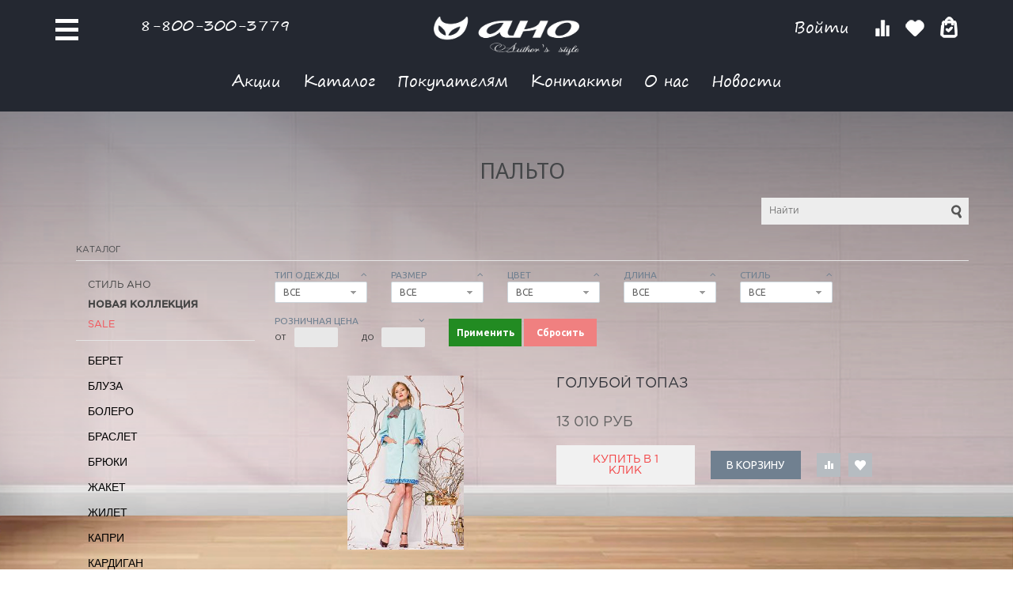

--- FILE ---
content_type: text/html; charset=UTF-8
request_url: https://shop.anomoda.ru/catalog/floria-gangu/palto/?view=list&sort=name&order=asc
body_size: 24585
content:
<!DOCTYPE html>
<html xml:lang="ru" lang="ru">
<head>
<meta name="yandex-verification" content="5fbb3e64eee5a4dc" />

<!-- Google Tag Manager -->
<!-- End Google Tag Manager -->


		<title>Пальто - дизайнерская одежда | Авторская коллекция от Ано</title>
	<link rel="shortcut icon" type="image/x-icon" href="/favicon.ico"/>
		<meta name="viewport" content="width=device-width, initial-scale=1.0, maximum-scale=1.0, user-scalable=no, shrink-to-fit=no"/>
																		<meta http-equiv="Content-Type" content="text/html; charset=UTF-8" />
<meta name="keywords" content="дизайнерская одежда, авторская одежда, платья, блузы, жакеты, брюки, туники, коллекция Пальто" />
<meta name="description" content="Авторская коллекция Пальто от модного дома Ано. Дизайнерская женская одежда оптом и в розницу от производителя. Следи за акциями и скидками - выбери свой стиль! " />
<script type="text/javascript" data-skip-moving="true">(function(w, d, n) {var cl = "bx-core";var ht = d.documentElement;var htc = ht ? ht.className : undefined;if (htc === undefined || htc.indexOf(cl) !== -1){return;}var ua = n.userAgent;if (/(iPad;)|(iPhone;)/i.test(ua)){cl += " bx-ios";}else if (/Android/i.test(ua)){cl += " bx-android";}cl += (/(ipad|iphone|android|mobile|touch)/i.test(ua) ? " bx-touch" : " bx-no-touch");cl += w.devicePixelRatio && w.devicePixelRatio >= 2? " bx-retina": " bx-no-retina";var ieVersion = -1;if (/AppleWebKit/.test(ua)){cl += " bx-chrome";}else if ((ieVersion = getIeVersion()) > 0){cl += " bx-ie bx-ie" + ieVersion;if (ieVersion > 7 && ieVersion < 10 && !isDoctype()){cl += " bx-quirks";}}else if (/Opera/.test(ua)){cl += " bx-opera";}else if (/Gecko/.test(ua)){cl += " bx-firefox";}if (/Macintosh/i.test(ua)){cl += " bx-mac";}ht.className = htc ? htc + " " + cl : cl;function isDoctype(){if (d.compatMode){return d.compatMode == "CSS1Compat";}return d.documentElement && d.documentElement.clientHeight;}function getIeVersion(){if (/Opera/i.test(ua) || /Webkit/i.test(ua) || /Firefox/i.test(ua) || /Chrome/i.test(ua)){return -1;}var rv = -1;if (!!(w.MSStream) && !(w.ActiveXObject) && ("ActiveXObject" in w)){rv = 11;}else if (!!d.documentMode && d.documentMode >= 10){rv = 10;}else if (!!d.documentMode && d.documentMode >= 9){rv = 9;}else if (d.attachEvent && !/Opera/.test(ua)){rv = 8;}if (rv == -1 || rv == 8){var re;if (n.appName == "Microsoft Internet Explorer"){re = new RegExp("MSIE ([0-9]+[\.0-9]*)");if (re.exec(ua) != null){rv = parseFloat(RegExp.$1);}}else if (n.appName == "Netscape"){rv = 11;re = new RegExp("Trident/.*rv:([0-9]+[\.0-9]*)");if (re.exec(ua) != null){rv = parseFloat(RegExp.$1);}}}return rv;}})(window, document, navigator);</script>


<link href="/bitrix/js/ui/fonts/opensans/ui.font.opensans.min.css?16402802912409" type="text/css"  rel="stylesheet" />
<link href="/bitrix/js/main/popup/dist/main.popup.bundle.min.css?164318469526961" type="text/css"  rel="stylesheet" />
<link href="/bitrix/cache/css/ia/unigarderob_ia/page_9cc58d905d230d7e13d2a84a81a4f320/page_9cc58d905d230d7e13d2a84a81a4f320_v1.css?176579314337509" type="text/css"  rel="stylesheet" />
<link href="/bitrix/cache/css/ia/unigarderob_ia/template_d672c7104d4c1b72fd3ab42a54afda73/template_d672c7104d4c1b72fd3ab42a54afda73_v1.css?1765793033324737" type="text/css"  data-template-style="true" rel="stylesheet" />







<link href='https://fonts.googleapis.com/css?family=Noto+Sans:400,700,400italic,700italic&subset=latin,cyrillic' rel='stylesheet' type='text/css'>
<link href='https://fonts.googleapis.com/css?family=Ubuntu:400,500,700,400italic&subset=latin,cyrillic' rel='stylesheet' type='text/css'>
<link href='https://fonts.googleapis.com/css?family=PT+Sans:400,400italic,700,700italic&subset=latin,cyrillic' rel='stylesheet' type='text/css'>
<style type="text/css">body .i_menu .show_all span {
  color: #708090;
}
body .i_menu .show_all span:hover {
  color: #778a98;
}
body .uni-tabs .tabs .tab.current,
body .uni-tabs .tabs .tab.ui-state-hover,
body .uni-tabs .tabs .tab:hover,
body .uni-tabs .tabs .tab.ui-state-active,
body .top_custom_menu li.active a,
body .top_custom_menu li:hover a {
  border-color: #708090;
}
body .svg_fill_solid {
  fill: #708090;
}
body .hover_link:hover {
  color: #708090 !important;
}
body a,
body .open_call,
body .bx_vertical_menu_advanced .bx_hma_one_lvl.current>a,
body table.top_menu td.current span.arrow {
  color: #708090;
}
body .item-quick-view .image-slider > .list .image.selected .wrapper > div > div,
body .item-quick-view .image-slider > .list .image:hover .wrapper > div > div,
body .item .image-slider > .list .image.selected .wrapper > div > div,
body .item .image-slider > .list .image:hover .wrapper > div > div {
  border-color: #708090;
}
body .uni-slider-button-small:hover,
body .uni-slider-button:hover {
  background: #708090;
}
body .menu-header-1.solid {
  background: #708090;
}
body .menu-header-1.solid .menu-header-1-item.ui-state-active .menu-header-1-item-wrapper,
body .menu-header-1.solid .menu-header-1-item .menu-header-1-item-wrapper:hover {
  background: #697078;
}
body .menu-header-1.transparent {
  background: transparent;
}
body .menu-header-1.transparent .menu-header-1-item .menu-header-1-text,
body .menu-header-1.border .menu-header-1-item .menu-header-1-text {
  color: #708090;
}
body .menu-header-1.transparent .menu-header-1-item .menu-header-1-item-wrapper:hover,
body .menu-header-1.transparent .menu-header-1-item.ui-state-active .menu-header-1-item-wrapper,
body .menu-header-1.border .menu-header-1-item .menu-header-1-item-wrapper:hover,
body .menu-header-1.border .menu-header-1-item.ui-state-active .menu-header-1-item-wrapper {
  background: transparent;
}
body .menu-header-1.transparent .menu-header-1-item .menu-header-1-item-wrapper:hover .menu-header-1-text,
body .menu-header-1.transparent .menu-header-1-item.ui-state-active .menu-header-1-text,
body .menu-header-1.border .menu-header-1-item .menu-header-1-item-wrapper:hover .menu-header-1-text,
body .menu-header-1.border .menu-header-1-item.ui-state-active .menu-header-1-text {
  color: #778a98;
}
body .menu-header-1.border {
  background: transparent;
  border-top: 1px solid;
  border-bottom: 1px solid;
  border-color: #708090;
}
body .item .item_description > .properties .property:before,
body .item > .properties .property:before,
body .item .information .properties .property:before,
body .top .bg_top_menu .min_menu,
body .catalog_menu.solid {
  background: #708090;
}
body .solid_text {
  color: #708090 !important;
}
body .solid_button,
body .solid_element,
body .catalog-button,
body .login_page .rememberme .USER_REMEMBER:before {
  background-color: #708090 !important;
}
body .min-button div.remove {
  background-color: #708090 !important;
}
table.top_menu .child.submenu,
body .i_menu,
body .child.cat_menu,
body .child.submenu {
  border-color: #708090 !important;
}
body .solid_button:hover,
body .catalog-button:hover {
  background-color: #778a98 !important;
}
body .solid_button.light_button:hover {
  background-color: #c6cdd3 !important;
  box-shadow: 0 6px 8px #ffffff;
}
body .buy_added,
body .buy_added:hover {
  background-color: #697078;
}
body .services-sections-list.menu .element:hover,
body .services-sections-list.menu .element.selected {
  color: #708090;
}
body .differences_table .properties .property {
  color: #708090;
  border-color: #708090;
}
body .differences_table .properties .property:hover {
  background-color: #708090;
}
body .under_catalog_menu .menu_item_l1.more .child.cat_menu a:hover {
  color: #708090;
}
body .offers .offer .items .item.selected,
body .offers .offer .items .item:hover,
body .offers .offer .items .item:focus {
  color: #708090;
  border-color: #708090;
}
body .bx-filter .bx-filter-popup-result.right:before {
  border-right-color: #708090 !important;
}
body .bx-filter .bx-filter-popup-result a,
.under_catalog_menu .menu_item_l1 .submenu a:hover {
  color: #708090 !important;
}
.bx-filter .bx-filter-parameters-box.bx-active .bx-filter-parameters-box-title div.bx-filter-parameters-box-hint,
.bx-filter .bx-filter-parameters-box:hover .bx-filter-parameters-box-title div.bx-filter-parameters-box-hint,
.bx-filter .bx-filter-parameters-box:focus .bx-filter-parameters-box-title div.bx-filter-parameters-box-hint {
  color: #708090 !important;
}
body .bx_ordercart_itemtitle a {
  color: #708090 !important;
}
body .uni-button-checkbox input:checked + .selector:before,
body .uni-button-radio input:checked + .selector:before {
  background: #708090 !important;
}
.item .information .offers.properties .property.text .values .value.selected,
.catalog-section.tile .product .hideable .offers.properties .property.text .values .value.selected,
.catalog-section.list .product .information .offers.properties .property.text .values .value.selected {
  color: #fff;
  background: #708090 !important;
  border-color: #708090 !important;
}
.uni-labels-2 .tabs .tab {
  color: #708090 !important;
}
.uni-labels-2 .tabs .tab:hover .tab-wrapper,
.uni-labels-2 .tabs .tab.ui-state-active .tab-wrapper {
  border-color: #708090 !important;
}
</style>



	<!--'start_frame_cache_sicCLY'-->
<!--'end_frame_cache_sicCLY'--></head>
<body class="no-padding-bottom no-adaptiv with-bg">

	
			<noscript><img src="https://vk.com/rtrg?p=VK-RTRG-288032-c7TnY" style="position:fixed; left:-999px;" alt=""/></noscript>


<!-- Google Tag Manager (noscript) сразу после body -->
<noscript><iframe src="https://www.googletagmanager.com/ns.html?id=GTM-PT6MSBG"
height="0" width="0" style="display:none;visibility:hidden"></iframe></noscript>
<!-- End Google Tag Manager (noscript) -->


<div id="panel"></div>


<header class="header active">
	<div class="container flex jcc ais">
		<div class="header-btns">
			<div class="header-hamburger flex">
				<span class="line line-1"></span>
				<span class="line line-2"></span>
				<span class="line line-3"></span>
			</div>
			<!-- <div class="header-sound flex">
				<img src="/images/sound.png" alt="">
				<img src="/images/sound-white.png" alt="" class="white-logo">
				<audio autoplay controls loop>
					<source src="audio/audio.ogg" type='audio/ogg; codecs=vorbis'>
					<source src="audio/audio.mp3" type="audio/mpeg">
				</audio>
			</div> -->
		</div>
		<div class="header-main">
			<div class="flex ais">
				<div class="header-phone">
					<a href="tel:88003503242"> 8-800-300-3779</a>				</div>
				<a href="/" class="header-logo flex jcc">
					<img src="/images/logo.png" alt="">
					<img src="/images/logo-white.png" alt="" class="white-logo">
				</a>
				<div class="flex aic">
					<div class="header-login">
						
<div class="bx_auth clearfix" style="display:inline-block;float:left;">&nbsp;&nbsp;&nbsp;
            		<div class="b-visible-pc">
        <a class="personal_cabinet hover_link" href="javascript:void(0)"
           onclick="Popups.Authorize({'Url':'/bitrix/templates/unigarderob_ia/components/bitrix/system.auth.form/.default/ajax.php','Width':'724','Height':'386','Data':{'UrlBack':'/personal/profile/','UrlRegister':'/register/','UrlProfile':'/personal/profile/','UrlAuthorize':'/catalog/floria-gangu/palto/?view=list&amp;sort=name&amp;order=asc','UrlForgotPassword':'/register/forgot_password.php?forgot_password=yes&amp;backurl=%2Fcatalog%2Ffloria-gangu%2Fpalto%2F%3Fview%3Dlist%26sort%3Dname%26order%3Dasc','UrlLogin':'/catalog/floria-gangu/palto/?login_form=yes&amp;view=list&amp;sort=name&amp;order=asc','SiteID':'ia'}})">
			   Войти&nbsp;</a>
		</div>
		<div class="b-visible-mobile">
			<a class="personal_cabinet hover_link" href="/auth/">Войти&nbsp;</a></div>
    </div>					</div>
					<div class="header-compare flex">
						<div class="b_compare">
    
<div class="compare-small-1">
	<div class="compare-wrapper">
        <a href="/catalog/compare.php" class="compare-element compare">
            <div class="compare-element-wrapper">
                <div class="compare-icon"></div>
                <!--'start_frame_cache_9J9wbd'-->                                                        <!--'end_frame_cache_9J9wbd'-->            </div>
        </a>
    </div>
</div></div>					</div>
					<div class="header-cart flex">
						<div class="b_basket">
    	<div class="basket-small-1 header">
	<div class="basket-wrapper">
        <a href="/personal/cart/?tab=wishlist" class="basket-element wish-list">
            <div class="basket-element-wrapper">
                <div class="basket-icon"></div>
                <!--'start_frame_cache_oLJPsr'-->                                    <!--'end_frame_cache_oLJPsr'-->            </div>
        </a>
        <a href="/personal/cart/" class="basket-element basket">
            <div class="basket-element-wrapper">
                <div class="basket-icon"></div>
                <!--'start_frame_cache_xjSJeb'-->                                    <!--'end_frame_cache_xjSJeb'-->            </div>
            <!--'start_frame_cache_5DUvj3'-->                            <!--'end_frame_cache_5DUvj3'-->        </a>
    </div>
</div></div>					</div>
				</div>
			</div>
			<ul class="header-menu flex jcc">
                <li>
                    <a href="/article/aktsii/">Акции</a>
                </li>
				<li>
					<a href="/catalog/">Каталог</a>
				</li>
				<li>
					<a href="/company/">Покупателям</a>
				</li>
				<li>
					<a href="/company/contacts/">Контакты</a>
				</li>
				<li>
					<a href="/article/o_brende/o_brende_modnyy_dom_ano/">О нас</a>
				</li>
				<li>
					<a href="/article/">Новости</a>
				</li>
			</ul>
		</div>
		<div class="header-mobile">
			<div class="flex jcc aic">
				<div class="header-cart flex">
					<div class="b_basket">
    	<div class="basket-small-1 header">
	<div class="basket-wrapper">
        <a href="/personal/cart/?tab=wishlist" class="basket-element wish-list">
            <div class="basket-element-wrapper">
                <div class="basket-icon"></div>
                <!--'start_frame_cache_LbbvTM'-->                                    <!--'end_frame_cache_LbbvTM'-->            </div>
        </a>
        <a href="/personal/cart/" class="basket-element basket">
            <div class="basket-element-wrapper">
                <div class="basket-icon"></div>
                <!--'start_frame_cache_bGhFR2'-->                                    <!--'end_frame_cache_bGhFR2'-->            </div>
            <!--'start_frame_cache_bqo7cz'-->                            <!--'end_frame_cache_bqo7cz'-->        </a>
    </div>
</div></div>				</div>
				<div class="header-compare flex">
					<div class="b_compare">
    
<div class="compare-small-1">
	<div class="compare-wrapper">
        <a href="/catalog/compare.php" class="compare-element compare">
            <div class="compare-element-wrapper">
                <div class="compare-icon"></div>
                <!--'start_frame_cache_7BAowd'-->                                                        <!--'end_frame_cache_7BAowd'-->            </div>
        </a>
    </div>
</div></div>				</div>
				<div class="header-login">
					
<div class="bx_auth clearfix" style="display:inline-block;float:left;">&nbsp;&nbsp;&nbsp;
            		<div class="b-visible-pc">
        <a class="personal_cabinet hover_link" href="javascript:void(0)"
           onclick="Popups.Authorize({'Url':'/bitrix/templates/unigarderob_ia/components/bitrix/system.auth.form/.default/ajax.php','Width':'724','Height':'386','Data':{'UrlBack':'/personal/profile/','UrlRegister':'/register/','UrlProfile':'/personal/profile/','UrlAuthorize':'/catalog/floria-gangu/palto/?view=list&amp;sort=name&amp;order=asc','UrlForgotPassword':'/register/forgot_password.php?forgot_password=yes&amp;backurl=%2Fcatalog%2Ffloria-gangu%2Fpalto%2F%3Fview%3Dlist%26sort%3Dname%26order%3Dasc','UrlLogin':'/catalog/floria-gangu/palto/?login_form=yes&amp;view=list&amp;sort=name&amp;order=asc','SiteID':'ia'}})">
			   Войти&nbsp;</a>
		</div>
		<div class="b-visible-mobile">
			<a class="personal_cabinet hover_link" href="/auth/">Войти&nbsp;</a></div>
    </div>				</div>
			</div>
			<a href="/" class="header-logo flex jcc">
				<img src="/images/logo.png" alt="">
				<img src="/images/logo-white.png" alt="" class="white-logo">
			</a>
			<ul class="header-menu">
                <li>
                    <a href="/article/aktsii/">Акции</a>
                </li>
				<li>
					<a href="/catalog/">Каталог</a>
				</li>
				<li>
					<a href="/company/">Покупателям</a>
				</li>
				<li>
					<a href="/company/contacts/">Контакты</a>
				</li>
				<li>
					<a href="/article/o_brende/o_brende_modnyy_dom_ano/">О нас</a>
				</li>
				<li>
					<a href="/article/">Новости</a>
				</li>
			</ul>
			<div class="header-phone">
				<a href="tel:88003503242"> 8-800-300-3779</a>			</div>
		</div>
	</div>
</header>
<div class="clear"></div>
<div class="workarea_wrap container">
	<div class="worakarea_wrap_container workarea">
		<div class="bx_content_section border-transparent">
						<h1 class="header_grey text-center margin-bottom-10">Пальто</h1>
			<div class="search">
				<div class="search_wrap">
					<div id="search" class="search-small pull-right">
	<form action="/catalog/">
		<input id="title-search-input" type="text" name="q" placeholder="Найти" autocomplete="off" class="uni-input-text input-text"/>
		<input name="s" type="submit" value="" class="input-button button-search"/>
	</form>
</div>

				</div>
			</div>
			<ul class="breadcrumb-navigation border-bottom theme border-color margin-bottom-15" itemscope itemtype="http://schema.org/BreadcrumbList"><li itemprop="itemListElement" itemscope itemtype="http://schema.org/ListItem"><a class="hover_link" itemprop="item" href="/catalog/" title="Каталог"><span itemprop="name">Каталог</span></a><meta itemprop="position" content="1" /></li></ul>								    <div class="b-catalot-filter bx-filter bx-filter-horizontal">
        <div class="bx-filter-section container-fluid">
                        <form name="_form" action="/catalog/floria-gangu/palto/?view=list&sort=name&order=asc"
                  method="get" class="smartfilter">

                
                    <!--<input type="hidden" name="sale" value="0"/>-->
                                                                            <input type="hidden" name="view"
                               id="view" value="list"/>
                                                                                <input type="hidden" name="sort"
                               id="sort" value="name"/>
                                                                                <input type="hidden" name="order"
                               id="order" value="asc"/>
                                                    <div class="row">
                </div>
                <div class="row b-filter-show"><i class="fa fa-bars" aria-hidden="true"></i> Фильтр товаров</div>
                <div class="row b-filter-inside">
                    <div class="col-sm-12">
                        <div class="row">
                                                            <!--параметры отсеивания пунктов фильтра-->
                                <div class="col-sm-4 col-xs-12 col-md-2 bx-filter-parameters-box bx-active" style='display:none'>
                                    <span class="bx-filter-container-modef"></span>
                                    <div class="bx-filter-parameters-box-title"
                                         onclick="smartFilter.hideFilterProps(this)">

                                        <div class="bx-filter-parameters-box-hint small">
                                                                                        Коллекция                                                                                        <i data-role="prop_angle"
                                               class="right fa fa-angle-up"></i>
                                        </div>
                                    </div>

                                    <div class="bx-filter-block" data-role="bx_filter_block">
                                        <div class="bx-filter-parameters-box-container">
                                            											
											
											 											
											
											<div class="filter-dropdown-cst">
											
												<div class="current-val">Все<div class="bx-filter-select-arrow"></div></div>
											
											<div class="list-items">
                                                                                            <div class="checkbox">
                                                    <label data-role="label_arrFilter_18_2212294583"
                                                           class="bx-filter-param-label uni-button-checkbox "
                                                           for="arrFilter_18_2212294583">
                                                        <input
                                                                type="checkbox"
                                                                value="Y"
                                                                name="arrFilter_18_2212294583"
                                                                id="arrFilter_18_2212294583"
																data-title="1"
                                                                                                                            onclick="smartFilter.click(this)"
                                                        />
                                                        <div class="selector"></div>
                                                        <div class="bx-filter-param-text text"
                                                             title="1">1</div>
                                                    </label>
                                                </div>
                                                                                            <div class="checkbox">
                                                    <label data-role="label_arrFilter_18_1286353917"
                                                           class="bx-filter-param-label uni-button-checkbox "
                                                           for="arrFilter_18_1286353917">
                                                        <input
                                                                type="checkbox"
                                                                value="Y"
                                                                name="arrFilter_18_1286353917"
                                                                id="arrFilter_18_1286353917"
																data-title="BiZkvit"
                                                                                                                            onclick="smartFilter.click(this)"
                                                        />
                                                        <div class="selector"></div>
                                                        <div class="bx-filter-param-text text"
                                                             title="BiZkvit">BiZkvit</div>
                                                    </label>
                                                </div>
                                                                                            <div class="checkbox">
                                                    <label data-role="label_arrFilter_18_560569008"
                                                           class="bx-filter-param-label uni-button-checkbox "
                                                           for="arrFilter_18_560569008">
                                                        <input
                                                                type="checkbox"
                                                                value="Y"
                                                                name="arrFilter_18_560569008"
                                                                id="arrFilter_18_560569008"
																data-title="Classic Style"
                                                                                                                            onclick="smartFilter.click(this)"
                                                        />
                                                        <div class="selector"></div>
                                                        <div class="bx-filter-param-text text"
                                                             title="Classic Style">Classic Style</div>
                                                    </label>
                                                </div>
                                                                                            <div class="checkbox">
                                                    <label data-role="label_arrFilter_18_119932573"
                                                           class="bx-filter-param-label uni-button-checkbox "
                                                           for="arrFilter_18_119932573">
                                                        <input
                                                                type="checkbox"
                                                                value="Y"
                                                                name="arrFilter_18_119932573"
                                                                id="arrFilter_18_119932573"
																data-title="DNK"
                                                                                                                            onclick="smartFilter.click(this)"
                                                        />
                                                        <div class="selector"></div>
                                                        <div class="bx-filter-param-text text"
                                                             title="DNK">DNK</div>
                                                    </label>
                                                </div>
                                                                                            <div class="checkbox">
                                                    <label data-role="label_arrFilter_18_4150133959"
                                                           class="bx-filter-param-label uni-button-checkbox "
                                                           for="arrFilter_18_4150133959">
                                                        <input
                                                                type="checkbox"
                                                                value="Y"
                                                                name="arrFilter_18_4150133959"
                                                                id="arrFilter_18_4150133959"
																data-title="Fioletovay"
                                                                                                                            onclick="smartFilter.click(this)"
                                                        />
                                                        <div class="selector"></div>
                                                        <div class="bx-filter-param-text text"
                                                             title="Fioletovay">Fioletovay</div>
                                                    </label>
                                                </div>
                                                                                            <div class="checkbox">
                                                    <label data-role="label_arrFilter_18_3303413535"
                                                           class="bx-filter-param-label uni-button-checkbox "
                                                           for="arrFilter_18_3303413535">
                                                        <input
                                                                type="checkbox"
                                                                value="Y"
                                                                name="arrFilter_18_3303413535"
                                                                id="arrFilter_18_3303413535"
																data-title="Floria Gangu"
                                                                                                                            onclick="smartFilter.click(this)"
                                                        />
                                                        <div class="selector"></div>
                                                        <div class="bx-filter-param-text text"
                                                             title="Floria Gangu">Floria Gangu</div>
                                                    </label>
                                                </div>
                                                                                            <div class="checkbox">
                                                    <label data-role="label_arrFilter_18_3476488716"
                                                           class="bx-filter-param-label uni-button-checkbox "
                                                           for="arrFilter_18_3476488716">
                                                        <input
                                                                type="checkbox"
                                                                value="Y"
                                                                name="arrFilter_18_3476488716"
                                                                id="arrFilter_18_3476488716"
																data-title="FREEDOM"
                                                                                                                            onclick="smartFilter.click(this)"
                                                        />
                                                        <div class="selector"></div>
                                                        <div class="bx-filter-param-text text"
                                                             title="FREEDOM">FREEDOM</div>
                                                    </label>
                                                </div>
                                                                                            <div class="checkbox">
                                                    <label data-role="label_arrFilter_18_922186732"
                                                           class="bx-filter-param-label uni-button-checkbox "
                                                           for="arrFilter_18_922186732">
                                                        <input
                                                                type="checkbox"
                                                                value="Y"
                                                                name="arrFilter_18_922186732"
                                                                id="arrFilter_18_922186732"
																data-title="Gardarika"
                                                                                                                            onclick="smartFilter.click(this)"
                                                        />
                                                        <div class="selector"></div>
                                                        <div class="bx-filter-param-text text"
                                                             title="Gardarika">Gardarika</div>
                                                    </label>
                                                </div>
                                                                                            <div class="checkbox">
                                                    <label data-role="label_arrFilter_18_3244450499"
                                                           class="bx-filter-param-label uni-button-checkbox "
                                                           for="arrFilter_18_3244450499">
                                                        <input
                                                                type="checkbox"
                                                                value="Y"
                                                                name="arrFilter_18_3244450499"
                                                                id="arrFilter_18_3244450499"
																data-title="i Gatti"
                                                                                                                            onclick="smartFilter.click(this)"
                                                        />
                                                        <div class="selector"></div>
                                                        <div class="bx-filter-param-text text"
                                                             title="i Gatti">i Gatti</div>
                                                    </label>
                                                </div>
                                                                                            <div class="checkbox">
                                                    <label data-role="label_arrFilter_18_3212731338"
                                                           class="bx-filter-param-label uni-button-checkbox "
                                                           for="arrFilter_18_3212731338">
                                                        <input
                                                                type="checkbox"
                                                                value="Y"
                                                                name="arrFilter_18_3212731338"
                                                                id="arrFilter_18_3212731338"
																data-title="Italy Style"
                                                                                                                            onclick="smartFilter.click(this)"
                                                        />
                                                        <div class="selector"></div>
                                                        <div class="bx-filter-param-text text"
                                                             title="Italy Style">Italy Style</div>
                                                    </label>
                                                </div>
                                                                                            <div class="checkbox">
                                                    <label data-role="label_arrFilter_18_853698332"
                                                           class="bx-filter-param-label uni-button-checkbox "
                                                           for="arrFilter_18_853698332">
                                                        <input
                                                                type="checkbox"
                                                                value="Y"
                                                                name="arrFilter_18_853698332"
                                                                id="arrFilter_18_853698332"
																data-title="Loshadka"
                                                                                                                            onclick="smartFilter.click(this)"
                                                        />
                                                        <div class="selector"></div>
                                                        <div class="bx-filter-param-text text"
                                                             title="Loshadka">Loshadka</div>
                                                    </label>
                                                </div>
                                                                                            <div class="checkbox">
                                                    <label data-role="label_arrFilter_18_655084849"
                                                           class="bx-filter-param-label uni-button-checkbox "
                                                           for="arrFilter_18_655084849">
                                                        <input
                                                                type="checkbox"
                                                                value="Y"
                                                                name="arrFilter_18_655084849"
                                                                id="arrFilter_18_655084849"
																data-title="Mafia"
                                                                                                                            onclick="smartFilter.click(this)"
                                                        />
                                                        <div class="selector"></div>
                                                        <div class="bx-filter-param-text text"
                                                             title="Mafia">Mafia</div>
                                                    </label>
                                                </div>
                                                                                            <div class="checkbox">
                                                    <label data-role="label_arrFilter_18_105225064"
                                                           class="bx-filter-param-label uni-button-checkbox "
                                                           for="arrFilter_18_105225064">
                                                        <input
                                                                type="checkbox"
                                                                value="Y"
                                                                name="arrFilter_18_105225064"
                                                                id="arrFilter_18_105225064"
																data-title="MASCHERE"
                                                                                                                            onclick="smartFilter.click(this)"
                                                        />
                                                        <div class="selector"></div>
                                                        <div class="bx-filter-param-text text"
                                                             title="MASCHERE">MASCHERE</div>
                                                    </label>
                                                </div>
                                                                                            <div class="checkbox">
                                                    <label data-role="label_arrFilter_18_4175539327"
                                                           class="bx-filter-param-label uni-button-checkbox "
                                                           for="arrFilter_18_4175539327">
                                                        <input
                                                                type="checkbox"
                                                                value="Y"
                                                                name="arrFilter_18_4175539327"
                                                                id="arrFilter_18_4175539327"
																data-title="MORGANNA"
                                                                                                                            onclick="smartFilter.click(this)"
                                                        />
                                                        <div class="selector"></div>
                                                        <div class="bx-filter-param-text text"
                                                             title="MORGANNA">MORGANNA</div>
                                                    </label>
                                                </div>
                                                                                            <div class="checkbox">
                                                    <label data-role="label_arrFilter_18_1403912869"
                                                           class="bx-filter-param-label uni-button-checkbox "
                                                           for="arrFilter_18_1403912869">
                                                        <input
                                                                type="checkbox"
                                                                value="Y"
                                                                name="arrFilter_18_1403912869"
                                                                id="arrFilter_18_1403912869"
																data-title="New"
                                                                                                                            onclick="smartFilter.click(this)"
                                                        />
                                                        <div class="selector"></div>
                                                        <div class="bx-filter-param-text text"
                                                             title="New">New</div>
                                                    </label>
                                                </div>
                                                                                            <div class="checkbox">
                                                    <label data-role="label_arrFilter_18_3653342156"
                                                           class="bx-filter-param-label uni-button-checkbox "
                                                           for="arrFilter_18_3653342156">
                                                        <input
                                                                type="checkbox"
                                                                value="Y"
                                                                name="arrFilter_18_3653342156"
                                                                id="arrFilter_18_3653342156"
																data-title="Niya"
                                                                                                                            onclick="smartFilter.click(this)"
                                                        />
                                                        <div class="selector"></div>
                                                        <div class="bx-filter-param-text text"
                                                             title="Niya">Niya</div>
                                                    </label>
                                                </div>
                                                                                            <div class="checkbox">
                                                    <label data-role="label_arrFilter_18_2310542206"
                                                           class="bx-filter-param-label uni-button-checkbox "
                                                           for="arrFilter_18_2310542206">
                                                        <input
                                                                type="checkbox"
                                                                value="Y"
                                                                name="arrFilter_18_2310542206"
                                                                id="arrFilter_18_2310542206"
																data-title="SOVO"
                                                                                                                            onclick="smartFilter.click(this)"
                                                        />
                                                        <div class="selector"></div>
                                                        <div class="bx-filter-param-text text"
                                                             title="SOVO">SOVO</div>
                                                    </label>
                                                </div>
                                                                                            <div class="checkbox">
                                                    <label data-role="label_arrFilter_18_3867038601"
                                                           class="bx-filter-param-label uni-button-checkbox "
                                                           for="arrFilter_18_3867038601">
                                                        <input
                                                                type="checkbox"
                                                                value="Y"
                                                                name="arrFilter_18_3867038601"
                                                                id="arrFilter_18_3867038601"
																data-title="Summer Style"
                                                                                                                            onclick="smartFilter.click(this)"
                                                        />
                                                        <div class="selector"></div>
                                                        <div class="bx-filter-param-text text"
                                                             title="Summer Style">Summer Style</div>
                                                    </label>
                                                </div>
                                                                                            <div class="checkbox">
                                                    <label data-role="label_arrFilter_18_189967223"
                                                           class="bx-filter-param-label uni-button-checkbox "
                                                           for="arrFilter_18_189967223">
                                                        <input
                                                                type="checkbox"
                                                                value="Y"
                                                                name="arrFilter_18_189967223"
                                                                id="arrFilter_18_189967223"
																data-title="ZAСОНЯ"
                                                                                                                            onclick="smartFilter.click(this)"
                                                        />
                                                        <div class="selector"></div>
                                                        <div class="bx-filter-param-text text"
                                                             title="ZAСОНЯ">ZAСОНЯ</div>
                                                    </label>
                                                </div>
                                                                                            <div class="checkbox">
                                                    <label data-role="label_arrFilter_18_2122619030"
                                                           class="bx-filter-param-label uni-button-checkbox "
                                                           for="arrFilter_18_2122619030">
                                                        <input
                                                                type="checkbox"
                                                                value="Y"
                                                                name="arrFilter_18_2122619030"
                                                                id="arrFilter_18_2122619030"
																data-title="Любовь близко"
                                                                                                                            onclick="smartFilter.click(this)"
                                                        />
                                                        <div class="selector"></div>
                                                        <div class="bx-filter-param-text text"
                                                             title="Любовь близко">Любовь близко</div>
                                                    </label>
                                                </div>
                                                                                            <div class="checkbox">
                                                    <label data-role="label_arrFilter_18_1407256011"
                                                           class="bx-filter-param-label uni-button-checkbox "
                                                           for="arrFilter_18_1407256011">
                                                        <input
                                                                type="checkbox"
                                                                value="Y"
                                                                name="arrFilter_18_1407256011"
                                                                id="arrFilter_18_1407256011"
																data-title="Последний размер"
                                                                                                                            onclick="smartFilter.click(this)"
                                                        />
                                                        <div class="selector"></div>
                                                        <div class="bx-filter-param-text text"
                                                             title="Последний размер">Последний размер</div>
                                                    </label>
                                                </div>
                                                                                            <div class="checkbox">
                                                    <label data-role="label_arrFilter_18_1493396811"
                                                           class="bx-filter-param-label uni-button-checkbox "
                                                           for="arrFilter_18_1493396811">
                                                        <input
                                                                type="checkbox"
                                                                value="Y"
                                                                name="arrFilter_18_1493396811"
                                                                id="arrFilter_18_1493396811"
																data-title="ПРЕДЗАКАЗ"
                                                                                                                            onclick="smartFilter.click(this)"
                                                        />
                                                        <div class="selector"></div>
                                                        <div class="bx-filter-param-text text"
                                                             title="ПРЕДЗАКАЗ">ПРЕДЗАКАЗ</div>
                                                    </label>
                                                </div>
                                            												</div>
												</div>
                                                                                        </div>
                                        <div style="clear: both"></div>
                                    </div>
                                </div>
                                                            <!--параметры отсеивания пунктов фильтра-->
                                <div class="col-sm-4 col-xs-12 col-md-2 bx-filter-parameters-box bx-active" >
                                    <span class="bx-filter-container-modef"></span>
                                    <div class="bx-filter-parameters-box-title"
                                         onclick="smartFilter.hideFilterProps(this)">

                                        <div class="bx-filter-parameters-box-hint small">
                                                                                        Тип одежды                                                                                        <i data-role="prop_angle"
                                               class="right fa fa-angle-up"></i>
                                        </div>
                                    </div>

                                    <div class="bx-filter-block" data-role="bx_filter_block">
                                        <div class="bx-filter-parameters-box-container">
                                            											
											
											 											
											
											<div class="filter-dropdown-cst">
											
												<div class="current-val">Все<div class="bx-filter-select-arrow"></div></div>
											
											<div class="list-items">
                                                                                            <div class="checkbox">
                                                    <label data-role="label_arrFilter_19_66407281"
                                                           class="bx-filter-param-label uni-button-checkbox "
                                                           for="arrFilter_19_66407281">
                                                        <input
                                                                type="checkbox"
                                                                value="Y"
                                                                name="arrFilter_19_66407281"
                                                                id="arrFilter_19_66407281"
																data-title="Берет"
                                                                                                                            onclick="smartFilter.click(this)"
                                                        />
                                                        <div class="selector"></div>
                                                        <div class="bx-filter-param-text text"
                                                             title="Берет">Берет</div>
                                                    </label>
                                                </div>
                                                                                            <div class="checkbox">
                                                    <label data-role="label_arrFilter_19_3324182099"
                                                           class="bx-filter-param-label uni-button-checkbox "
                                                           for="arrFilter_19_3324182099">
                                                        <input
                                                                type="checkbox"
                                                                value="Y"
                                                                name="arrFilter_19_3324182099"
                                                                id="arrFilter_19_3324182099"
																data-title="Блуза"
                                                                                                                            onclick="smartFilter.click(this)"
                                                        />
                                                        <div class="selector"></div>
                                                        <div class="bx-filter-param-text text"
                                                             title="Блуза">Блуза</div>
                                                    </label>
                                                </div>
                                                                                            <div class="checkbox">
                                                    <label data-role="label_arrFilter_19_3691848116"
                                                           class="bx-filter-param-label uni-button-checkbox "
                                                           for="arrFilter_19_3691848116">
                                                        <input
                                                                type="checkbox"
                                                                value="Y"
                                                                name="arrFilter_19_3691848116"
                                                                id="arrFilter_19_3691848116"
																data-title="Болеро"
                                                                                                                            onclick="smartFilter.click(this)"
                                                        />
                                                        <div class="selector"></div>
                                                        <div class="bx-filter-param-text text"
                                                             title="Болеро">Болеро</div>
                                                    </label>
                                                </div>
                                                                                            <div class="checkbox">
                                                    <label data-role="label_arrFilter_19_4095616486"
                                                           class="bx-filter-param-label uni-button-checkbox "
                                                           for="arrFilter_19_4095616486">
                                                        <input
                                                                type="checkbox"
                                                                value="Y"
                                                                name="arrFilter_19_4095616486"
                                                                id="arrFilter_19_4095616486"
																data-title="Браслет"
                                                                                                                            onclick="smartFilter.click(this)"
                                                        />
                                                        <div class="selector"></div>
                                                        <div class="bx-filter-param-text text"
                                                             title="Браслет">Браслет</div>
                                                    </label>
                                                </div>
                                                                                            <div class="checkbox">
                                                    <label data-role="label_arrFilter_19_1585434805"
                                                           class="bx-filter-param-label uni-button-checkbox "
                                                           for="arrFilter_19_1585434805">
                                                        <input
                                                                type="checkbox"
                                                                value="Y"
                                                                name="arrFilter_19_1585434805"
                                                                id="arrFilter_19_1585434805"
																data-title="Брюки"
                                                                                                                            onclick="smartFilter.click(this)"
                                                        />
                                                        <div class="selector"></div>
                                                        <div class="bx-filter-param-text text"
                                                             title="Брюки">Брюки</div>
                                                    </label>
                                                </div>
                                                                                            <div class="checkbox">
                                                    <label data-role="label_arrFilter_19_358709917"
                                                           class="bx-filter-param-label uni-button-checkbox "
                                                           for="arrFilter_19_358709917">
                                                        <input
                                                                type="checkbox"
                                                                value="Y"
                                                                name="arrFilter_19_358709917"
                                                                id="arrFilter_19_358709917"
																data-title="Жакет"
                                                                                                                            onclick="smartFilter.click(this)"
                                                        />
                                                        <div class="selector"></div>
                                                        <div class="bx-filter-param-text text"
                                                             title="Жакет">Жакет</div>
                                                    </label>
                                                </div>
                                                                                            <div class="checkbox">
                                                    <label data-role="label_arrFilter_19_468589898"
                                                           class="bx-filter-param-label uni-button-checkbox "
                                                           for="arrFilter_19_468589898">
                                                        <input
                                                                type="checkbox"
                                                                value="Y"
                                                                name="arrFilter_19_468589898"
                                                                id="arrFilter_19_468589898"
																data-title="Жилет"
                                                                                                                            onclick="smartFilter.click(this)"
                                                        />
                                                        <div class="selector"></div>
                                                        <div class="bx-filter-param-text text"
                                                             title="Жилет">Жилет</div>
                                                    </label>
                                                </div>
                                                                                            <div class="checkbox">
                                                    <label data-role="label_arrFilter_19_2126425620"
                                                           class="bx-filter-param-label uni-button-checkbox "
                                                           for="arrFilter_19_2126425620">
                                                        <input
                                                                type="checkbox"
                                                                value="Y"
                                                                name="arrFilter_19_2126425620"
                                                                id="arrFilter_19_2126425620"
																data-title="Капри"
                                                                                                                            onclick="smartFilter.click(this)"
                                                        />
                                                        <div class="selector"></div>
                                                        <div class="bx-filter-param-text text"
                                                             title="Капри">Капри</div>
                                                    </label>
                                                </div>
                                                                                            <div class="checkbox">
                                                    <label data-role="label_arrFilter_19_1807980083"
                                                           class="bx-filter-param-label uni-button-checkbox "
                                                           for="arrFilter_19_1807980083">
                                                        <input
                                                                type="checkbox"
                                                                value="Y"
                                                                name="arrFilter_19_1807980083"
                                                                id="arrFilter_19_1807980083"
																data-title="Кардиган"
                                                                                                                            onclick="smartFilter.click(this)"
                                                        />
                                                        <div class="selector"></div>
                                                        <div class="bx-filter-param-text text"
                                                             title="Кардиган">Кардиган</div>
                                                    </label>
                                                </div>
                                                                                            <div class="checkbox">
                                                    <label data-role="label_arrFilter_19_3567455304"
                                                           class="bx-filter-param-label uni-button-checkbox "
                                                           for="arrFilter_19_3567455304">
                                                        <input
                                                                type="checkbox"
                                                                value="Y"
                                                                name="arrFilter_19_3567455304"
                                                                id="arrFilter_19_3567455304"
																data-title="Кейп"
                                                                                                                            onclick="smartFilter.click(this)"
                                                        />
                                                        <div class="selector"></div>
                                                        <div class="bx-filter-param-text text"
                                                             title="Кейп">Кейп</div>
                                                    </label>
                                                </div>
                                                                                            <div class="checkbox">
                                                    <label data-role="label_arrFilter_19_3005025954"
                                                           class="bx-filter-param-label uni-button-checkbox "
                                                           for="arrFilter_19_3005025954">
                                                        <input
                                                                type="checkbox"
                                                                value="Y"
                                                                name="arrFilter_19_3005025954"
                                                                id="arrFilter_19_3005025954"
																data-title="Кепка"
                                                                                                                            onclick="smartFilter.click(this)"
                                                        />
                                                        <div class="selector"></div>
                                                        <div class="bx-filter-param-text text"
                                                             title="Кепка">Кепка</div>
                                                    </label>
                                                </div>
                                                                                            <div class="checkbox">
                                                    <label data-role="label_arrFilter_19_2896885328"
                                                           class="bx-filter-param-label uni-button-checkbox "
                                                           for="arrFilter_19_2896885328">
                                                        <input
                                                                type="checkbox"
                                                                value="Y"
                                                                name="arrFilter_19_2896885328"
                                                                id="arrFilter_19_2896885328"
																data-title="Колье"
                                                                                                                            onclick="smartFilter.click(this)"
                                                        />
                                                        <div class="selector"></div>
                                                        <div class="bx-filter-param-text text"
                                                             title="Колье">Колье</div>
                                                    </label>
                                                </div>
                                                                                            <div class="checkbox">
                                                    <label data-role="label_arrFilter_19_932825354"
                                                           class="bx-filter-param-label uni-button-checkbox "
                                                           for="arrFilter_19_932825354">
                                                        <input
                                                                type="checkbox"
                                                                value="Y"
                                                                name="arrFilter_19_932825354"
                                                                id="arrFilter_19_932825354"
																data-title="Комбидресс"
                                                                                                                            onclick="smartFilter.click(this)"
                                                        />
                                                        <div class="selector"></div>
                                                        <div class="bx-filter-param-text text"
                                                             title="Комбидресс">Комбидресс</div>
                                                    </label>
                                                </div>
                                                                                            <div class="checkbox">
                                                    <label data-role="label_arrFilter_19_1995714132"
                                                           class="bx-filter-param-label uni-button-checkbox "
                                                           for="arrFilter_19_1995714132">
                                                        <input
                                                                type="checkbox"
                                                                value="Y"
                                                                name="arrFilter_19_1995714132"
                                                                id="arrFilter_19_1995714132"
																data-title="Комбинезон"
                                                                                                                            onclick="smartFilter.click(this)"
                                                        />
                                                        <div class="selector"></div>
                                                        <div class="bx-filter-param-text text"
                                                             title="Комбинезон">Комбинезон</div>
                                                    </label>
                                                </div>
                                                                                            <div class="checkbox">
                                                    <label data-role="label_arrFilter_19_2859964413"
                                                           class="bx-filter-param-label uni-button-checkbox "
                                                           for="arrFilter_19_2859964413">
                                                        <input
                                                                type="checkbox"
                                                                value="Y"
                                                                name="arrFilter_19_2859964413"
                                                                id="arrFilter_19_2859964413"
																data-title="Корсет"
                                                                                                                            onclick="smartFilter.click(this)"
                                                        />
                                                        <div class="selector"></div>
                                                        <div class="bx-filter-param-text text"
                                                             title="Корсет">Корсет</div>
                                                    </label>
                                                </div>
                                                                                            <div class="checkbox">
                                                    <label data-role="label_arrFilter_19_56141671"
                                                           class="bx-filter-param-label uni-button-checkbox "
                                                           for="arrFilter_19_56141671">
                                                        <input
                                                                type="checkbox"
                                                                value="Y"
                                                                name="arrFilter_19_56141671"
                                                                id="arrFilter_19_56141671"
																data-title="Костюм"
                                                                                                                            onclick="smartFilter.click(this)"
                                                        />
                                                        <div class="selector"></div>
                                                        <div class="bx-filter-param-text text"
                                                             title="Костюм">Костюм</div>
                                                    </label>
                                                </div>
                                                                                            <div class="checkbox">
                                                    <label data-role="label_arrFilter_19_943516917"
                                                           class="bx-filter-param-label uni-button-checkbox "
                                                           for="arrFilter_19_943516917">
                                                        <input
                                                                type="checkbox"
                                                                value="Y"
                                                                name="arrFilter_19_943516917"
                                                                id="arrFilter_19_943516917"
																data-title="Кулон"
                                                                                                                            onclick="smartFilter.click(this)"
                                                        />
                                                        <div class="selector"></div>
                                                        <div class="bx-filter-param-text text"
                                                             title="Кулон">Кулон</div>
                                                    </label>
                                                </div>
                                                                                            <div class="checkbox">
                                                    <label data-role="label_arrFilter_19_133924458"
                                                           class="bx-filter-param-label uni-button-checkbox "
                                                           for="arrFilter_19_133924458">
                                                        <input
                                                                type="checkbox"
                                                                value="Y"
                                                                name="arrFilter_19_133924458"
                                                                id="arrFilter_19_133924458"
																data-title="Куртка"
                                                                                                                            onclick="smartFilter.click(this)"
                                                        />
                                                        <div class="selector"></div>
                                                        <div class="bx-filter-param-text text"
                                                             title="Куртка">Куртка</div>
                                                    </label>
                                                </div>
                                                                                            <div class="checkbox">
                                                    <label data-role="label_arrFilter_19_2662792053"
                                                           class="bx-filter-param-label uni-button-checkbox "
                                                           for="arrFilter_19_2662792053">
                                                        <input
                                                                type="checkbox"
                                                                value="Y"
                                                                name="arrFilter_19_2662792053"
                                                                id="arrFilter_19_2662792053"
																data-title="Митенки"
                                                                                                                            onclick="smartFilter.click(this)"
                                                        />
                                                        <div class="selector"></div>
                                                        <div class="bx-filter-param-text text"
                                                             title="Митенки">Митенки</div>
                                                    </label>
                                                </div>
                                                                                            <div class="checkbox">
                                                    <label data-role="label_arrFilter_19_575671324"
                                                           class="bx-filter-param-label uni-button-checkbox "
                                                           for="arrFilter_19_575671324">
                                                        <input
                                                                type="checkbox"
                                                                value="Y"
                                                                name="arrFilter_19_575671324"
                                                                id="arrFilter_19_575671324"
																data-title="Пальто"
                                                                                                                            onclick="smartFilter.click(this)"
                                                        />
                                                        <div class="selector"></div>
                                                        <div class="bx-filter-param-text text"
                                                             title="Пальто">Пальто</div>
                                                    </label>
                                                </div>
                                                                                            <div class="checkbox">
                                                    <label data-role="label_arrFilter_19_2408761298"
                                                           class="bx-filter-param-label uni-button-checkbox "
                                                           for="arrFilter_19_2408761298">
                                                        <input
                                                                type="checkbox"
                                                                value="Y"
                                                                name="arrFilter_19_2408761298"
                                                                id="arrFilter_19_2408761298"
																data-title="Платок"
                                                                                                                            onclick="smartFilter.click(this)"
                                                        />
                                                        <div class="selector"></div>
                                                        <div class="bx-filter-param-text text"
                                                             title="Платок">Платок</div>
                                                    </label>
                                                </div>
                                                                                            <div class="checkbox">
                                                    <label data-role="label_arrFilter_19_2155777240"
                                                           class="bx-filter-param-label uni-button-checkbox "
                                                           for="arrFilter_19_2155777240">
                                                        <input
                                                                type="checkbox"
                                                                value="Y"
                                                                name="arrFilter_19_2155777240"
                                                                id="arrFilter_19_2155777240"
																data-title="Платье"
                                                                                                                            onclick="smartFilter.click(this)"
                                                        />
                                                        <div class="selector"></div>
                                                        <div class="bx-filter-param-text text"
                                                             title="Платье">Платье</div>
                                                    </label>
                                                </div>
                                                                                            <div class="checkbox">
                                                    <label data-role="label_arrFilter_19_3772449497"
                                                           class="bx-filter-param-label uni-button-checkbox "
                                                           for="arrFilter_19_3772449497">
                                                        <input
                                                                type="checkbox"
                                                                value="Y"
                                                                name="arrFilter_19_3772449497"
                                                                id="arrFilter_19_3772449497"
																data-title="Плащ"
                                                                                                                            onclick="smartFilter.click(this)"
                                                        />
                                                        <div class="selector"></div>
                                                        <div class="bx-filter-param-text text"
                                                             title="Плащ">Плащ</div>
                                                    </label>
                                                </div>
                                                                                            <div class="checkbox">
                                                    <label data-role="label_arrFilter_19_2960649334"
                                                           class="bx-filter-param-label uni-button-checkbox "
                                                           for="arrFilter_19_2960649334">
                                                        <input
                                                                type="checkbox"
                                                                value="Y"
                                                                name="arrFilter_19_2960649334"
                                                                id="arrFilter_19_2960649334"
																data-title="Полупальто"
                                                                                                                            onclick="smartFilter.click(this)"
                                                        />
                                                        <div class="selector"></div>
                                                        <div class="bx-filter-param-text text"
                                                             title="Полупальто">Полупальто</div>
                                                    </label>
                                                </div>
                                                                                            <div class="checkbox">
                                                    <label data-role="label_arrFilter_19_4076499158"
                                                           class="bx-filter-param-label uni-button-checkbox "
                                                           for="arrFilter_19_4076499158">
                                                        <input
                                                                type="checkbox"
                                                                value="Y"
                                                                name="arrFilter_19_4076499158"
                                                                id="arrFilter_19_4076499158"
																data-title="Пончо"
                                                                                                                            onclick="smartFilter.click(this)"
                                                        />
                                                        <div class="selector"></div>
                                                        <div class="bx-filter-param-text text"
                                                             title="Пончо">Пончо</div>
                                                    </label>
                                                </div>
                                                                                            <div class="checkbox">
                                                    <label data-role="label_arrFilter_19_1691355122"
                                                           class="bx-filter-param-label uni-button-checkbox "
                                                           for="arrFilter_19_1691355122">
                                                        <input
                                                                type="checkbox"
                                                                value="Y"
                                                                name="arrFilter_19_1691355122"
                                                                id="arrFilter_19_1691355122"
																data-title="Пуловер"
                                                                                                                            onclick="smartFilter.click(this)"
                                                        />
                                                        <div class="selector"></div>
                                                        <div class="bx-filter-param-text text"
                                                             title="Пуловер">Пуловер</div>
                                                    </label>
                                                </div>
                                                                                            <div class="checkbox">
                                                    <label data-role="label_arrFilter_19_41871435"
                                                           class="bx-filter-param-label uni-button-checkbox "
                                                           for="arrFilter_19_41871435">
                                                        <input
                                                                type="checkbox"
                                                                value="Y"
                                                                name="arrFilter_19_41871435"
                                                                id="arrFilter_19_41871435"
																data-title="Сарафан"
                                                                                                                            onclick="smartFilter.click(this)"
                                                        />
                                                        <div class="selector"></div>
                                                        <div class="bx-filter-param-text text"
                                                             title="Сарафан">Сарафан</div>
                                                    </label>
                                                </div>
                                                                                            <div class="checkbox">
                                                    <label data-role="label_arrFilter_19_3112196326"
                                                           class="bx-filter-param-label uni-button-checkbox "
                                                           for="arrFilter_19_3112196326">
                                                        <input
                                                                type="checkbox"
                                                                value="Y"
                                                                name="arrFilter_19_3112196326"
                                                                id="arrFilter_19_3112196326"
																data-title="Свитер"
                                                                                                                            onclick="smartFilter.click(this)"
                                                        />
                                                        <div class="selector"></div>
                                                        <div class="bx-filter-param-text text"
                                                             title="Свитер">Свитер</div>
                                                    </label>
                                                </div>
                                                                                            <div class="checkbox">
                                                    <label data-role="label_arrFilter_19_6526344"
                                                           class="bx-filter-param-label uni-button-checkbox "
                                                           for="arrFilter_19_6526344">
                                                        <input
                                                                type="checkbox"
                                                                value="Y"
                                                                name="arrFilter_19_6526344"
                                                                id="arrFilter_19_6526344"
																data-title="Серьги"
                                                                                                                            onclick="smartFilter.click(this)"
                                                        />
                                                        <div class="selector"></div>
                                                        <div class="bx-filter-param-text text"
                                                             title="Серьги">Серьги</div>
                                                    </label>
                                                </div>
                                                                                            <div class="checkbox">
                                                    <label data-role="label_arrFilter_19_2590601467"
                                                           class="bx-filter-param-label uni-button-checkbox "
                                                           for="arrFilter_19_2590601467">
                                                        <input
                                                                type="checkbox"
                                                                value="Y"
                                                                name="arrFilter_19_2590601467"
                                                                id="arrFilter_19_2590601467"
																data-title="Топ"
                                                                                                                            onclick="smartFilter.click(this)"
                                                        />
                                                        <div class="selector"></div>
                                                        <div class="bx-filter-param-text text"
                                                             title="Топ">Топ</div>
                                                    </label>
                                                </div>
                                                                                            <div class="checkbox">
                                                    <label data-role="label_arrFilter_19_2961284029"
                                                           class="bx-filter-param-label uni-button-checkbox "
                                                           for="arrFilter_19_2961284029">
                                                        <input
                                                                type="checkbox"
                                                                value="Y"
                                                                name="arrFilter_19_2961284029"
                                                                id="arrFilter_19_2961284029"
																data-title="Туника"
                                                                                                                            onclick="smartFilter.click(this)"
                                                        />
                                                        <div class="selector"></div>
                                                        <div class="bx-filter-param-text text"
                                                             title="Туника">Туника</div>
                                                    </label>
                                                </div>
                                                                                            <div class="checkbox">
                                                    <label data-role="label_arrFilter_19_4178133376"
                                                           class="bx-filter-param-label uni-button-checkbox "
                                                           for="arrFilter_19_4178133376">
                                                        <input
                                                                type="checkbox"
                                                                value="Y"
                                                                name="arrFilter_19_4178133376"
                                                                id="arrFilter_19_4178133376"
																data-title="Худи"
                                                                                                                            onclick="smartFilter.click(this)"
                                                        />
                                                        <div class="selector"></div>
                                                        <div class="bx-filter-param-text text"
                                                             title="Худи">Худи</div>
                                                    </label>
                                                </div>
                                                                                            <div class="checkbox">
                                                    <label data-role="label_arrFilter_19_413750876"
                                                           class="bx-filter-param-label uni-button-checkbox "
                                                           for="arrFilter_19_413750876">
                                                        <input
                                                                type="checkbox"
                                                                value="Y"
                                                                name="arrFilter_19_413750876"
                                                                id="arrFilter_19_413750876"
																data-title="Шарф"
                                                                                                                            onclick="smartFilter.click(this)"
                                                        />
                                                        <div class="selector"></div>
                                                        <div class="bx-filter-param-text text"
                                                             title="Шарф">Шарф</div>
                                                    </label>
                                                </div>
                                                                                            <div class="checkbox">
                                                    <label data-role="label_arrFilter_19_1663321558"
                                                           class="bx-filter-param-label uni-button-checkbox "
                                                           for="arrFilter_19_1663321558">
                                                        <input
                                                                type="checkbox"
                                                                value="Y"
                                                                name="arrFilter_19_1663321558"
                                                                id="arrFilter_19_1663321558"
																data-title="Шорты"
                                                                                                                            onclick="smartFilter.click(this)"
                                                        />
                                                        <div class="selector"></div>
                                                        <div class="bx-filter-param-text text"
                                                             title="Шорты">Шорты</div>
                                                    </label>
                                                </div>
                                                                                            <div class="checkbox">
                                                    <label data-role="label_arrFilter_19_4025911297"
                                                           class="bx-filter-param-label uni-button-checkbox "
                                                           for="arrFilter_19_4025911297">
                                                        <input
                                                                type="checkbox"
                                                                value="Y"
                                                                name="arrFilter_19_4025911297"
                                                                id="arrFilter_19_4025911297"
																data-title="Юбка"
                                                                                                                            onclick="smartFilter.click(this)"
                                                        />
                                                        <div class="selector"></div>
                                                        <div class="bx-filter-param-text text"
                                                             title="Юбка">Юбка</div>
                                                    </label>
                                                </div>
                                            												</div>
												</div>
                                                                                        </div>
                                        <div style="clear: both"></div>
                                    </div>
                                </div>
                                                            <!--параметры отсеивания пунктов фильтра-->
                                <div class="col-sm-4 col-xs-12 col-md-2 bx-filter-parameters-box bx-active" >
                                    <span class="bx-filter-container-modef"></span>
                                    <div class="bx-filter-parameters-box-title"
                                         onclick="smartFilter.hideFilterProps(this)">

                                        <div class="bx-filter-parameters-box-hint small">
                                                                                        Размер                                                                                        <i data-role="prop_angle"
                                               class="right fa fa-angle-up"></i>
                                        </div>
                                    </div>

                                    <div class="bx-filter-block" data-role="bx_filter_block">
                                        <div class="bx-filter-parameters-box-container">
                                            											
											
											 											
											
											<div class="filter-dropdown-cst">
											
												<div class="current-val">Все<div class="bx-filter-select-arrow"></div></div>
											
											<div class="list-items">
                                                                                            <div class="checkbox">
                                                    <label data-role="label_arrFilter_11_2136814527"
                                                           class="bx-filter-param-label uni-button-checkbox "
                                                           for="arrFilter_11_2136814527">
                                                        <input
                                                                type="checkbox"
                                                                value="Y"
                                                                name="arrFilter_11_2136814527"
                                                                id="arrFilter_11_2136814527"
																data-title="1"
                                                                                                                            onclick="smartFilter.click(this)"
                                                        />
                                                        <div class="selector"></div>
                                                        <div class="bx-filter-param-text text"
                                                             title="1">1</div>
                                                    </label>
                                                </div>
                                                                                            <div class="checkbox">
                                                    <label data-role="label_arrFilter_11_688362553"
                                                           class="bx-filter-param-label uni-button-checkbox "
                                                           for="arrFilter_11_688362553">
                                                        <input
                                                                type="checkbox"
                                                                value="Y"
                                                                name="arrFilter_11_688362553"
                                                                id="arrFilter_11_688362553"
																data-title="100-104"
                                                                                                                            onclick="smartFilter.click(this)"
                                                        />
                                                        <div class="selector"></div>
                                                        <div class="bx-filter-param-text text"
                                                             title="100-104">100-104</div>
                                                    </label>
                                                </div>
                                                                                            <div class="checkbox">
                                                    <label data-role="label_arrFilter_11_2438156947"
                                                           class="bx-filter-param-label uni-button-checkbox "
                                                           for="arrFilter_11_2438156947">
                                                        <input
                                                                type="checkbox"
                                                                value="Y"
                                                                name="arrFilter_11_2438156947"
                                                                id="arrFilter_11_2438156947"
																data-title="116"
                                                                                                                            onclick="smartFilter.click(this)"
                                                        />
                                                        <div class="selector"></div>
                                                        <div class="bx-filter-param-text text"
                                                             title="116">116</div>
                                                    </label>
                                                </div>
                                                                                            <div class="checkbox">
                                                    <label data-role="label_arrFilter_11_1416650876"
                                                           class="bx-filter-param-label uni-button-checkbox "
                                                           for="arrFilter_11_1416650876">
                                                        <input
                                                                type="checkbox"
                                                                value="Y"
                                                                name="arrFilter_11_1416650876"
                                                                id="arrFilter_11_1416650876"
																data-title="120-30-16"
                                                                                                                            onclick="smartFilter.click(this)"
                                                        />
                                                        <div class="selector"></div>
                                                        <div class="bx-filter-param-text text"
                                                             title="120-30-16">120-30-16</div>
                                                    </label>
                                                </div>
                                                                                            <div class="checkbox">
                                                    <label data-role="label_arrFilter_11_4158667338"
                                                           class="bx-filter-param-label uni-button-checkbox "
                                                           for="arrFilter_11_4158667338">
                                                        <input
                                                                type="checkbox"
                                                                value="Y"
                                                                name="arrFilter_11_4158667338"
                                                                id="arrFilter_11_4158667338"
																data-title="140-25"
                                                                                                                            onclick="smartFilter.click(this)"
                                                        />
                                                        <div class="selector"></div>
                                                        <div class="bx-filter-param-text text"
                                                             title="140-25">140-25</div>
                                                    </label>
                                                </div>
                                                                                            <div class="checkbox">
                                                    <label data-role="label_arrFilter_11_1577100463"
                                                           class="bx-filter-param-label uni-button-checkbox "
                                                           for="arrFilter_11_1577100463">
                                                        <input
                                                                type="checkbox"
                                                                value="Y"
                                                                name="arrFilter_11_1577100463"
                                                                id="arrFilter_11_1577100463"
																data-title="158-38"
                                                                                                                            onclick="smartFilter.click(this)"
                                                        />
                                                        <div class="selector"></div>
                                                        <div class="bx-filter-param-text text"
                                                             title="158-38">158-38</div>
                                                    </label>
                                                </div>
                                                                                            <div class="checkbox">
                                                    <label data-role="label_arrFilter_11_4191947349"
                                                           class="bx-filter-param-label uni-button-checkbox "
                                                           for="arrFilter_11_4191947349">
                                                        <input
                                                                type="checkbox"
                                                                value="Y"
                                                                name="arrFilter_11_4191947349"
                                                                id="arrFilter_11_4191947349"
																data-title="164-100"
                                                                                                                            onclick="smartFilter.click(this)"
                                                        />
                                                        <div class="selector"></div>
                                                        <div class="bx-filter-param-text text"
                                                             title="164-100">164-100</div>
                                                    </label>
                                                </div>
                                                                                            <div class="checkbox">
                                                    <label data-role="label_arrFilter_11_155395596"
                                                           class="bx-filter-param-label uni-button-checkbox "
                                                           for="arrFilter_11_155395596">
                                                        <input
                                                                type="checkbox"
                                                                value="Y"
                                                                name="arrFilter_11_155395596"
                                                                id="arrFilter_11_155395596"
																data-title="164-104"
                                                                                                                            onclick="smartFilter.click(this)"
                                                        />
                                                        <div class="selector"></div>
                                                        <div class="bx-filter-param-text text"
                                                             title="164-104">164-104</div>
                                                    </label>
                                                </div>
                                                                                            <div class="checkbox">
                                                    <label data-role="label_arrFilter_11_1770303465"
                                                           class="bx-filter-param-label uni-button-checkbox "
                                                           for="arrFilter_11_1770303465">
                                                        <input
                                                                type="checkbox"
                                                                value="Y"
                                                                name="arrFilter_11_1770303465"
                                                                id="arrFilter_11_1770303465"
																data-title="164-108"
                                                                                                                            onclick="smartFilter.click(this)"
                                                        />
                                                        <div class="selector"></div>
                                                        <div class="bx-filter-param-text text"
                                                             title="164-108">164-108</div>
                                                    </label>
                                                </div>
                                                                                            <div class="checkbox">
                                                    <label data-role="label_arrFilter_11_1500340406"
                                                           class="bx-filter-param-label uni-button-checkbox "
                                                           for="arrFilter_11_1500340406">
                                                        <input
                                                                type="checkbox"
                                                                value="Y"
                                                                name="arrFilter_11_1500340406"
                                                                id="arrFilter_11_1500340406"
																data-title="164-42"
                                                                                                                            onclick="smartFilter.click(this)"
                                                        />
                                                        <div class="selector"></div>
                                                        <div class="bx-filter-param-text text"
                                                             title="164-42">164-42</div>
                                                    </label>
                                                </div>
                                                                                            <div class="checkbox">
                                                    <label data-role="label_arrFilter_11_3339318549"
                                                           class="bx-filter-param-label uni-button-checkbox "
                                                           for="arrFilter_11_3339318549">
                                                        <input
                                                                type="checkbox"
                                                                value="Y"
                                                                name="arrFilter_11_3339318549"
                                                                id="arrFilter_11_3339318549"
																data-title="164-44"
                                                                                                                            onclick="smartFilter.click(this)"
                                                        />
                                                        <div class="selector"></div>
                                                        <div class="bx-filter-param-text text"
                                                             title="164-44">164-44</div>
                                                    </label>
                                                </div>
                                                                                            <div class="checkbox">
                                                    <label data-role="label_arrFilter_11_2953758083"
                                                           class="bx-filter-param-label uni-button-checkbox "
                                                           for="arrFilter_11_2953758083">
                                                        <input
                                                                type="checkbox"
                                                                value="Y"
                                                                name="arrFilter_11_2953758083"
                                                                id="arrFilter_11_2953758083"
																data-title="164-46"
                                                                                                                            onclick="smartFilter.click(this)"
                                                        />
                                                        <div class="selector"></div>
                                                        <div class="bx-filter-param-text text"
                                                             title="164-46">164-46</div>
                                                    </label>
                                                </div>
                                                                                            <div class="checkbox">
                                                    <label data-role="label_arrFilter_11_3076719002"
                                                           class="bx-filter-param-label uni-button-checkbox "
                                                           for="arrFilter_11_3076719002">
                                                        <input
                                                                type="checkbox"
                                                                value="Y"
                                                                name="arrFilter_11_3076719002"
                                                                id="arrFilter_11_3076719002"
																data-title="164-48"
                                                                                                                            onclick="smartFilter.click(this)"
                                                        />
                                                        <div class="selector"></div>
                                                        <div class="bx-filter-param-text text"
                                                             title="164-48">164-48</div>
                                                    </label>
                                                </div>
                                                                                            <div class="checkbox">
                                                    <label data-role="label_arrFilter_11_3227791628"
                                                           class="bx-filter-param-label uni-button-checkbox "
                                                           for="arrFilter_11_3227791628">
                                                        <input
                                                                type="checkbox"
                                                                value="Y"
                                                                name="arrFilter_11_3227791628"
                                                                id="arrFilter_11_3227791628"
																data-title="164-52"
                                                                                                                            onclick="smartFilter.click(this)"
                                                        />
                                                        <div class="selector"></div>
                                                        <div class="bx-filter-param-text text"
                                                             title="164-52">164-52</div>
                                                    </label>
                                                </div>
                                                                                            <div class="checkbox">
                                                    <label data-role="label_arrFilter_11_1889509032"
                                                           class="bx-filter-param-label uni-button-checkbox "
                                                           for="arrFilter_11_1889509032">
                                                        <input
                                                                type="checkbox"
                                                                value="Y"
                                                                name="arrFilter_11_1889509032"
                                                                id="arrFilter_11_1889509032"
																data-title="164-80"
                                                                                                                            onclick="smartFilter.click(this)"
                                                        />
                                                        <div class="selector"></div>
                                                        <div class="bx-filter-param-text text"
                                                             title="164-80">164-80</div>
                                                    </label>
                                                </div>
                                                                                            <div class="checkbox">
                                                    <label data-role="label_arrFilter_11_16083495"
                                                           class="bx-filter-param-label uni-button-checkbox "
                                                           for="arrFilter_11_16083495">
                                                        <input
                                                                type="checkbox"
                                                                value="Y"
                                                                name="arrFilter_11_16083495"
                                                                id="arrFilter_11_16083495"
																data-title="164-84"
                                                                                                                            onclick="smartFilter.click(this)"
                                                        />
                                                        <div class="selector"></div>
                                                        <div class="bx-filter-param-text text"
                                                             title="164-84">164-84</div>
                                                    </label>
                                                </div>
                                                                                            <div class="checkbox">
                                                    <label data-role="label_arrFilter_11_2272098024"
                                                           class="bx-filter-param-label uni-button-checkbox "
                                                           for="arrFilter_11_2272098024">
                                                        <input
                                                                type="checkbox"
                                                                value="Y"
                                                                name="arrFilter_11_2272098024"
                                                                id="arrFilter_11_2272098024"
																data-title="164-88"
                                                                                                                            onclick="smartFilter.click(this)"
                                                        />
                                                        <div class="selector"></div>
                                                        <div class="bx-filter-param-text text"
                                                             title="164-88">164-88</div>
                                                    </label>
                                                </div>
                                                                                            <div class="checkbox">
                                                    <label data-role="label_arrFilter_11_2274021061"
                                                           class="bx-filter-param-label uni-button-checkbox "
                                                           for="arrFilter_11_2274021061">
                                                        <input
                                                                type="checkbox"
                                                                value="Y"
                                                                name="arrFilter_11_2274021061"
                                                                id="arrFilter_11_2274021061"
																data-title="164-88-92"
                                                                                                                            onclick="smartFilter.click(this)"
                                                        />
                                                        <div class="selector"></div>
                                                        <div class="bx-filter-param-text text"
                                                             title="164-88-92">164-88-92</div>
                                                    </label>
                                                </div>
                                                                                            <div class="checkbox">
                                                    <label data-role="label_arrFilter_11_509880146"
                                                           class="bx-filter-param-label uni-button-checkbox "
                                                           for="arrFilter_11_509880146">
                                                        <input
                                                                type="checkbox"
                                                                value="Y"
                                                                name="arrFilter_11_509880146"
                                                                id="arrFilter_11_509880146"
																data-title="164-92"
                                                                                                                            onclick="smartFilter.click(this)"
                                                        />
                                                        <div class="selector"></div>
                                                        <div class="bx-filter-param-text text"
                                                             title="164-92">164-92</div>
                                                    </label>
                                                </div>
                                                                                            <div class="checkbox">
                                                    <label data-role="label_arrFilter_11_2583444381"
                                                           class="bx-filter-param-label uni-button-checkbox "
                                                           for="arrFilter_11_2583444381">
                                                        <input
                                                                type="checkbox"
                                                                value="Y"
                                                                name="arrFilter_11_2583444381"
                                                                id="arrFilter_11_2583444381"
																data-title="164-96"
                                                                                                                            onclick="smartFilter.click(this)"
                                                        />
                                                        <div class="selector"></div>
                                                        <div class="bx-filter-param-text text"
                                                             title="164-96">164-96</div>
                                                    </label>
                                                </div>
                                                                                            <div class="checkbox">
                                                    <label data-role="label_arrFilter_11_4035837523"
                                                           class="bx-filter-param-label uni-button-checkbox "
                                                           for="arrFilter_11_4035837523">
                                                        <input
                                                                type="checkbox"
                                                                value="Y"
                                                                name="arrFilter_11_4035837523"
                                                                id="arrFilter_11_4035837523"
																data-title="164-96-100"
                                                                                                                            onclick="smartFilter.click(this)"
                                                        />
                                                        <div class="selector"></div>
                                                        <div class="bx-filter-param-text text"
                                                             title="164-96-100">164-96-100</div>
                                                    </label>
                                                </div>
                                                                                            <div class="checkbox">
                                                    <label data-role="label_arrFilter_11_372045425"
                                                           class="bx-filter-param-label uni-button-checkbox "
                                                           for="arrFilter_11_372045425">
                                                        <input
                                                                type="checkbox"
                                                                value="Y"
                                                                name="arrFilter_11_372045425"
                                                                id="arrFilter_11_372045425"
																data-title="164/170-100"
                                                                                                                            onclick="smartFilter.click(this)"
                                                        />
                                                        <div class="selector"></div>
                                                        <div class="bx-filter-param-text text"
                                                             title="164/170-100">164/170-100</div>
                                                    </label>
                                                </div>
                                                                                            <div class="checkbox">
                                                    <label data-role="label_arrFilter_11_1135663375"
                                                           class="bx-filter-param-label uni-button-checkbox "
                                                           for="arrFilter_11_1135663375">
                                                        <input
                                                                type="checkbox"
                                                                value="Y"
                                                                name="arrFilter_11_1135663375"
                                                                id="arrFilter_11_1135663375"
																data-title="164/170-80"
                                                                                                                            onclick="smartFilter.click(this)"
                                                        />
                                                        <div class="selector"></div>
                                                        <div class="bx-filter-param-text text"
                                                             title="164/170-80">164/170-80</div>
                                                    </label>
                                                </div>
                                                                                            <div class="checkbox">
                                                    <label data-role="label_arrFilter_11_289485416"
                                                           class="bx-filter-param-label uni-button-checkbox "
                                                           for="arrFilter_11_289485416">
                                                        <input
                                                                type="checkbox"
                                                                value="Y"
                                                                name="arrFilter_11_289485416"
                                                                id="arrFilter_11_289485416"
																data-title="164/170-84"
                                                                                                                            onclick="smartFilter.click(this)"
                                                        />
                                                        <div class="selector"></div>
                                                        <div class="bx-filter-param-text text"
                                                             title="164/170-84">164/170-84</div>
                                                    </label>
                                                </div>
                                                                                            <div class="checkbox">
                                                    <label data-role="label_arrFilter_11_1715864318"
                                                           class="bx-filter-param-label uni-button-checkbox "
                                                           for="arrFilter_11_1715864318">
                                                        <input
                                                                type="checkbox"
                                                                value="Y"
                                                                name="arrFilter_11_1715864318"
                                                                id="arrFilter_11_1715864318"
																data-title="164/170-88"
                                                                                                                            onclick="smartFilter.click(this)"
                                                        />
                                                        <div class="selector"></div>
                                                        <div class="bx-filter-param-text text"
                                                             title="164/170-88">164/170-88</div>
                                                    </label>
                                                </div>
                                                                                            <div class="checkbox">
                                                    <label data-role="label_arrFilter_11_4283388740"
                                                           class="bx-filter-param-label uni-button-checkbox "
                                                           for="arrFilter_11_4283388740">
                                                        <input
                                                                type="checkbox"
                                                                value="Y"
                                                                name="arrFilter_11_4283388740"
                                                                id="arrFilter_11_4283388740"
																data-title="164/170-92"
                                                                                                                            onclick="smartFilter.click(this)"
                                                        />
                                                        <div class="selector"></div>
                                                        <div class="bx-filter-param-text text"
                                                             title="164/170-92">164/170-92</div>
                                                    </label>
                                                </div>
                                                                                            <div class="checkbox">
                                                    <label data-role="label_arrFilter_11_2286445522"
                                                           class="bx-filter-param-label uni-button-checkbox "
                                                           for="arrFilter_11_2286445522">
                                                        <input
                                                                type="checkbox"
                                                                value="Y"
                                                                name="arrFilter_11_2286445522"
                                                                id="arrFilter_11_2286445522"
																data-title="164/170-96"
                                                                                                                            onclick="smartFilter.click(this)"
                                                        />
                                                        <div class="selector"></div>
                                                        <div class="bx-filter-param-text text"
                                                             title="164/170-96">164/170-96</div>
                                                    </label>
                                                </div>
                                                                                            <div class="checkbox">
                                                    <label data-role="label_arrFilter_11_2396732099"
                                                           class="bx-filter-param-label uni-button-checkbox "
                                                           for="arrFilter_11_2396732099">
                                                        <input
                                                                type="checkbox"
                                                                value="Y"
                                                                name="arrFilter_11_2396732099"
                                                                id="arrFilter_11_2396732099"
																data-title="170-100"
                                                                                                                            onclick="smartFilter.click(this)"
                                                        />
                                                        <div class="selector"></div>
                                                        <div class="bx-filter-param-text text"
                                                             title="170-100">170-100</div>
                                                    </label>
                                                </div>
                                                                                            <div class="checkbox">
                                                    <label data-role="label_arrFilter_11_4009429771"
                                                           class="bx-filter-param-label uni-button-checkbox "
                                                           for="arrFilter_11_4009429771">
                                                        <input
                                                                type="checkbox"
                                                                value="Y"
                                                                name="arrFilter_11_4009429771"
                                                                id="arrFilter_11_4009429771"
																data-title="170-104"
                                                                                                                            onclick="smartFilter.click(this)"
                                                        />
                                                        <div class="selector"></div>
                                                        <div class="bx-filter-param-text text"
                                                             title="170-104">170-104</div>
                                                    </label>
                                                </div>
                                                                                            <div class="checkbox">
                                                    <label data-role="label_arrFilter_11_2118391450"
                                                           class="bx-filter-param-label uni-button-checkbox "
                                                           for="arrFilter_11_2118391450">
                                                        <input
                                                                type="checkbox"
                                                                value="Y"
                                                                name="arrFilter_11_2118391450"
                                                                id="arrFilter_11_2118391450"
																data-title="170-108"
                                                                                                                            onclick="smartFilter.click(this)"
                                                        />
                                                        <div class="selector"></div>
                                                        <div class="bx-filter-param-text text"
                                                             title="170-108">170-108</div>
                                                    </label>
                                                </div>
                                                                                            <div class="checkbox">
                                                    <label data-role="label_arrFilter_11_778719264"
                                                           class="bx-filter-param-label uni-button-checkbox "
                                                           for="arrFilter_11_778719264">
                                                        <input
                                                                type="checkbox"
                                                                value="Y"
                                                                name="arrFilter_11_778719264"
                                                                id="arrFilter_11_778719264"
																data-title="170-50"
                                                                                                                            onclick="smartFilter.click(this)"
                                                        />
                                                        <div class="selector"></div>
                                                        <div class="bx-filter-param-text text"
                                                             title="170-50">170-50</div>
                                                    </label>
                                                </div>
                                                                                            <div class="checkbox">
                                                    <label data-role="label_arrFilter_11_127446590"
                                                           class="bx-filter-param-label uni-button-checkbox "
                                                           for="arrFilter_11_127446590">
                                                        <input
                                                                type="checkbox"
                                                                value="Y"
                                                                name="arrFilter_11_127446590"
                                                                id="arrFilter_11_127446590"
																data-title="170-80"
                                                                                                                            onclick="smartFilter.click(this)"
                                                        />
                                                        <div class="selector"></div>
                                                        <div class="bx-filter-param-text text"
                                                             title="170-80">170-80</div>
                                                    </label>
                                                </div>
                                                                                            <div class="checkbox">
                                                    <label data-role="label_arrFilter_11_1860791280"
                                                           class="bx-filter-param-label uni-button-checkbox "
                                                           for="arrFilter_11_1860791280">
                                                        <input
                                                                type="checkbox"
                                                                value="Y"
                                                                name="arrFilter_11_1860791280"
                                                                id="arrFilter_11_1860791280"
																data-title="170-80-84"
                                                                                                                            onclick="smartFilter.click(this)"
                                                        />
                                                        <div class="selector"></div>
                                                        <div class="bx-filter-param-text text"
                                                             title="170-80-84">170-80-84</div>
                                                    </label>
                                                </div>
                                                                                            <div class="checkbox">
                                                    <label data-role="label_arrFilter_11_2660368260"
                                                           class="bx-filter-param-label uni-button-checkbox "
                                                           for="arrFilter_11_2660368260">
                                                        <input
                                                                type="checkbox"
                                                                value="Y"
                                                                name="arrFilter_11_2660368260"
                                                                id="arrFilter_11_2660368260"
																data-title="170-84"
                                                                                                                            onclick="smartFilter.click(this)"
                                                        />
                                                        <div class="selector"></div>
                                                        <div class="bx-filter-param-text text"
                                                             title="170-84">170-84</div>
                                                    </label>
                                                </div>
                                                                                            <div class="checkbox">
                                                    <label data-role="label_arrFilter_11_3918974738"
                                                           class="bx-filter-param-label uni-button-checkbox "
                                                           for="arrFilter_11_3918974738">
                                                        <input
                                                                type="checkbox"
                                                                value="Y"
                                                                name="arrFilter_11_3918974738"
                                                                id="arrFilter_11_3918974738"
																data-title="170-88"
                                                                                                                            onclick="smartFilter.click(this)"
                                                        />
                                                        <div class="selector"></div>
                                                        <div class="bx-filter-param-text text"
                                                             title="170-88">170-88</div>
                                                    </label>
                                                </div>
                                                                                            <div class="checkbox">
                                                    <label data-role="label_arrFilter_11_1768101828"
                                                           class="bx-filter-param-label uni-button-checkbox "
                                                           for="arrFilter_11_1768101828">
                                                        <input
                                                                type="checkbox"
                                                                value="Y"
                                                                name="arrFilter_11_1768101828"
                                                                id="arrFilter_11_1768101828"
																data-title="170-92"
                                                                                                                            onclick="smartFilter.click(this)"
                                                        />
                                                        <div class="selector"></div>
                                                        <div class="bx-filter-param-text text"
                                                             title="170-92">170-92</div>
                                                    </label>
                                                </div>
                                                                                            <div class="checkbox">
                                                    <label data-role="label_arrFilter_11_2012371633"
                                                           class="bx-filter-param-label uni-button-checkbox "
                                                           for="arrFilter_11_2012371633">
                                                        <input
                                                                type="checkbox"
                                                                value="Y"
                                                                name="arrFilter_11_2012371633"
                                                                id="arrFilter_11_2012371633"
																data-title="170-96"
                                                                                                                            onclick="smartFilter.click(this)"
                                                        />
                                                        <div class="selector"></div>
                                                        <div class="bx-filter-param-text text"
                                                             title="170-96">170-96</div>
                                                    </label>
                                                </div>
                                                                                            <div class="checkbox">
                                                    <label data-role="label_arrFilter_11_1630258919"
                                                           class="bx-filter-param-label uni-button-checkbox "
                                                           for="arrFilter_11_1630258919">
                                                        <input
                                                                type="checkbox"
                                                                value="Y"
                                                                name="arrFilter_11_1630258919"
                                                                id="arrFilter_11_1630258919"
																data-title="170/96-100"
                                                                                                                            onclick="smartFilter.click(this)"
                                                        />
                                                        <div class="selector"></div>
                                                        <div class="bx-filter-param-text text"
                                                             title="170/96-100">170/96-100</div>
                                                    </label>
                                                </div>
                                                                                            <div class="checkbox">
                                                    <label data-role="label_arrFilter_11_605721843"
                                                           class="bx-filter-param-label uni-button-checkbox "
                                                           for="arrFilter_11_605721843">
                                                        <input
                                                                type="checkbox"
                                                                value="Y"
                                                                name="arrFilter_11_605721843"
                                                                id="arrFilter_11_605721843"
																data-title="18"
                                                                                                                            onclick="smartFilter.click(this)"
                                                        />
                                                        <div class="selector"></div>
                                                        <div class="bx-filter-param-text text"
                                                             title="18">18</div>
                                                    </label>
                                                </div>
                                                                                            <div class="checkbox">
                                                    <label data-role="label_arrFilter_11_766302424"
                                                           class="bx-filter-param-label uni-button-checkbox "
                                                           for="arrFilter_11_766302424">
                                                        <input
                                                                type="checkbox"
                                                                value="Y"
                                                                name="arrFilter_11_766302424"
                                                                id="arrFilter_11_766302424"
																data-title="56-57"
                                                                                                                            onclick="smartFilter.click(this)"
                                                        />
                                                        <div class="selector"></div>
                                                        <div class="bx-filter-param-text text"
                                                             title="56-57">56-57</div>
                                                    </label>
                                                </div>
                                                                                            <div class="checkbox">
                                                    <label data-role="label_arrFilter_11_1734289371"
                                                           class="bx-filter-param-label uni-button-checkbox "
                                                           for="arrFilter_11_1734289371">
                                                        <input
                                                                type="checkbox"
                                                                value="Y"
                                                                name="arrFilter_11_1734289371"
                                                                id="arrFilter_11_1734289371"
																data-title="6"
                                                                                                                            onclick="smartFilter.click(this)"
                                                        />
                                                        <div class="selector"></div>
                                                        <div class="bx-filter-param-text text"
                                                             title="6">6</div>
                                                    </label>
                                                </div>
                                                                                            <div class="checkbox">
                                                    <label data-role="label_arrFilter_11_530233946"
                                                           class="bx-filter-param-label uni-button-checkbox "
                                                           for="arrFilter_11_530233946">
                                                        <input
                                                                type="checkbox"
                                                                value="Y"
                                                                name="arrFilter_11_530233946"
                                                                id="arrFilter_11_530233946"
																data-title="60/60"
                                                                                                                            onclick="smartFilter.click(this)"
                                                        />
                                                        <div class="selector"></div>
                                                        <div class="bx-filter-param-text text"
                                                             title="60/60">60/60</div>
                                                    </label>
                                                </div>
                                                                                            <div class="checkbox">
                                                    <label data-role="label_arrFilter_11_595022058"
                                                           class="bx-filter-param-label uni-button-checkbox "
                                                           for="arrFilter_11_595022058">
                                                        <input
                                                                type="checkbox"
                                                                value="Y"
                                                                name="arrFilter_11_595022058"
                                                                id="arrFilter_11_595022058"
																data-title="7"
                                                                                                                            onclick="smartFilter.click(this)"
                                                        />
                                                        <div class="selector"></div>
                                                        <div class="bx-filter-param-text text"
                                                             title="7">7</div>
                                                    </label>
                                                </div>
                                                                                            <div class="checkbox">
                                                    <label data-role="label_arrFilter_11_274208589"
                                                           class="bx-filter-param-label uni-button-checkbox "
                                                           for="arrFilter_11_274208589">
                                                        <input
                                                                type="checkbox"
                                                                value="Y"
                                                                name="arrFilter_11_274208589"
                                                                id="arrFilter_11_274208589"
																data-title="8"
                                                                                                                            onclick="smartFilter.click(this)"
                                                        />
                                                        <div class="selector"></div>
                                                        <div class="bx-filter-param-text text"
                                                             title="8">8</div>
                                                    </label>
                                                </div>
                                                                                            <div class="checkbox">
                                                    <label data-role="label_arrFilter_11_2401609675"
                                                           class="bx-filter-param-label uni-button-checkbox "
                                                           for="arrFilter_11_2401609675">
                                                        <input
                                                                type="checkbox"
                                                                value="Y"
                                                                name="arrFilter_11_2401609675"
                                                                id="arrFilter_11_2401609675"
																data-title="95/95"
                                                                                                                            onclick="smartFilter.click(this)"
                                                        />
                                                        <div class="selector"></div>
                                                        <div class="bx-filter-param-text text"
                                                             title="95/95">95/95</div>
                                                    </label>
                                                </div>
                                            												</div>
												</div>
                                                                                        </div>
                                        <div style="clear: both"></div>
                                    </div>
                                </div>
                                                            <!--параметры отсеивания пунктов фильтра-->
                                <div class="col-sm-4 col-xs-12 col-md-2 bx-filter-parameters-box bx-active" >
                                    <span class="bx-filter-container-modef"></span>
                                    <div class="bx-filter-parameters-box-title"
                                         onclick="smartFilter.hideFilterProps(this)">

                                        <div class="bx-filter-parameters-box-hint small">
                                                                                        Цвет                                                                                        <i data-role="prop_angle"
                                               class="right fa fa-angle-up"></i>
                                        </div>
                                    </div>

                                    <div class="bx-filter-block" data-role="bx_filter_block">
                                        <div class="bx-filter-parameters-box-container">
                                            											
											
											 											
											
											<div class="filter-dropdown-cst">
											
												<div class="current-val">Все<div class="bx-filter-select-arrow"></div></div>
											
											<div class="list-items">
                                                                                            <div class="checkbox">
                                                    <label data-role="label_arrFilter_151_1429022876"
                                                           class="bx-filter-param-label uni-button-checkbox "
                                                           for="arrFilter_151_1429022876">
                                                        <input
                                                                type="checkbox"
                                                                value="Y"
                                                                name="arrFilter_151_1429022876"
                                                                id="arrFilter_151_1429022876"
																data-title="бежевый"
                                                                                                                            onclick="smartFilter.click(this)"
                                                        />
                                                        <div class="selector"></div>
                                                        <div class="bx-filter-param-text text"
                                                             title="бежевый">бежевый</div>
                                                    </label>
                                                </div>
                                                                                            <div class="checkbox">
                                                    <label data-role="label_arrFilter_151_2733696122"
                                                           class="bx-filter-param-label uni-button-checkbox "
                                                           for="arrFilter_151_2733696122">
                                                        <input
                                                                type="checkbox"
                                                                value="Y"
                                                                name="arrFilter_151_2733696122"
                                                                id="arrFilter_151_2733696122"
																data-title="белый"
                                                                                                                            onclick="smartFilter.click(this)"
                                                        />
                                                        <div class="selector"></div>
                                                        <div class="bx-filter-param-text text"
                                                             title="белый">белый</div>
                                                    </label>
                                                </div>
                                                                                            <div class="checkbox">
                                                    <label data-role="label_arrFilter_151_3329184492"
                                                           class="bx-filter-param-label uni-button-checkbox "
                                                           for="arrFilter_151_3329184492">
                                                        <input
                                                                type="checkbox"
                                                                value="Y"
                                                                name="arrFilter_151_3329184492"
                                                                id="arrFilter_151_3329184492"
																data-title="бирюзовый"
                                                                                                                            onclick="smartFilter.click(this)"
                                                        />
                                                        <div class="selector"></div>
                                                        <div class="bx-filter-param-text text"
                                                             title="бирюзовый">бирюзовый</div>
                                                    </label>
                                                </div>
                                                                                            <div class="checkbox">
                                                    <label data-role="label_arrFilter_151_239843172"
                                                           class="bx-filter-param-label uni-button-checkbox "
                                                           for="arrFilter_151_239843172">
                                                        <input
                                                                type="checkbox"
                                                                value="Y"
                                                                name="arrFilter_151_239843172"
                                                                id="arrFilter_151_239843172"
																data-title="бордовый"
                                                                                                                            onclick="smartFilter.click(this)"
                                                        />
                                                        <div class="selector"></div>
                                                        <div class="bx-filter-param-text text"
                                                             title="бордовый">бордовый</div>
                                                    </label>
                                                </div>
                                                                                            <div class="checkbox">
                                                    <label data-role="label_arrFilter_151_1035622396"
                                                           class="bx-filter-param-label uni-button-checkbox "
                                                           for="arrFilter_151_1035622396">
                                                        <input
                                                                type="checkbox"
                                                                value="Y"
                                                                name="arrFilter_151_1035622396"
                                                                id="arrFilter_151_1035622396"
																data-title="голубой"
                                                                                                                            onclick="smartFilter.click(this)"
                                                        />
                                                        <div class="selector"></div>
                                                        <div class="bx-filter-param-text text"
                                                             title="голубой">голубой</div>
                                                    </label>
                                                </div>
                                                                                            <div class="checkbox">
                                                    <label data-role="label_arrFilter_151_1069862892"
                                                           class="bx-filter-param-label uni-button-checkbox "
                                                           for="arrFilter_151_1069862892">
                                                        <input
                                                                type="checkbox"
                                                                value="Y"
                                                                name="arrFilter_151_1069862892"
                                                                id="arrFilter_151_1069862892"
																data-title="горох"
                                                                                                                            onclick="smartFilter.click(this)"
                                                        />
                                                        <div class="selector"></div>
                                                        <div class="bx-filter-param-text text"
                                                             title="горох">горох</div>
                                                    </label>
                                                </div>
                                                                                            <div class="checkbox">
                                                    <label data-role="label_arrFilter_151_3147032652"
                                                           class="bx-filter-param-label uni-button-checkbox "
                                                           for="arrFilter_151_3147032652">
                                                        <input
                                                                type="checkbox"
                                                                value="Y"
                                                                name="arrFilter_151_3147032652"
                                                                id="arrFilter_151_3147032652"
																data-title="желтый"
                                                                                                                            onclick="smartFilter.click(this)"
                                                        />
                                                        <div class="selector"></div>
                                                        <div class="bx-filter-param-text text"
                                                             title="желтый">желтый</div>
                                                    </label>
                                                </div>
                                                                                            <div class="checkbox">
                                                    <label data-role="label_arrFilter_151_2262271943"
                                                           class="bx-filter-param-label uni-button-checkbox "
                                                           for="arrFilter_151_2262271943">
                                                        <input
                                                                type="checkbox"
                                                                value="Y"
                                                                name="arrFilter_151_2262271943"
                                                                id="arrFilter_151_2262271943"
																data-title="зеленый"
                                                                                                                            onclick="smartFilter.click(this)"
                                                        />
                                                        <div class="selector"></div>
                                                        <div class="bx-filter-param-text text"
                                                             title="зеленый">зеленый</div>
                                                    </label>
                                                </div>
                                                                                            <div class="checkbox">
                                                    <label data-role="label_arrFilter_151_3451750946"
                                                           class="bx-filter-param-label uni-button-checkbox "
                                                           for="arrFilter_151_3451750946">
                                                        <input
                                                                type="checkbox"
                                                                value="Y"
                                                                name="arrFilter_151_3451750946"
                                                                id="arrFilter_151_3451750946"
																data-title="клетка"
                                                                                                                            onclick="smartFilter.click(this)"
                                                        />
                                                        <div class="selector"></div>
                                                        <div class="bx-filter-param-text text"
                                                             title="клетка">клетка</div>
                                                    </label>
                                                </div>
                                                                                            <div class="checkbox">
                                                    <label data-role="label_arrFilter_151_2239312846"
                                                           class="bx-filter-param-label uni-button-checkbox "
                                                           for="arrFilter_151_2239312846">
                                                        <input
                                                                type="checkbox"
                                                                value="Y"
                                                                name="arrFilter_151_2239312846"
                                                                id="arrFilter_151_2239312846"
																data-title="коричневый"
                                                                                                                            onclick="smartFilter.click(this)"
                                                        />
                                                        <div class="selector"></div>
                                                        <div class="bx-filter-param-text text"
                                                             title="коричневый">коричневый</div>
                                                    </label>
                                                </div>
                                                                                            <div class="checkbox">
                                                    <label data-role="label_arrFilter_151_296768394"
                                                           class="bx-filter-param-label uni-button-checkbox "
                                                           for="arrFilter_151_296768394">
                                                        <input
                                                                type="checkbox"
                                                                value="Y"
                                                                name="arrFilter_151_296768394"
                                                                id="arrFilter_151_296768394"
																data-title="красный"
                                                                                                                            onclick="smartFilter.click(this)"
                                                        />
                                                        <div class="selector"></div>
                                                        <div class="bx-filter-param-text text"
                                                             title="красный">красный</div>
                                                    </label>
                                                </div>
                                                                                            <div class="checkbox">
                                                    <label data-role="label_arrFilter_151_1097100125"
                                                           class="bx-filter-param-label uni-button-checkbox "
                                                           for="arrFilter_151_1097100125">
                                                        <input
                                                                type="checkbox"
                                                                value="Y"
                                                                name="arrFilter_151_1097100125"
                                                                id="arrFilter_151_1097100125"
																data-title="меланж"
                                                                                                                            onclick="smartFilter.click(this)"
                                                        />
                                                        <div class="selector"></div>
                                                        <div class="bx-filter-param-text text"
                                                             title="меланж">меланж</div>
                                                    </label>
                                                </div>
                                                                                            <div class="checkbox">
                                                    <label data-role="label_arrFilter_151_3751150466"
                                                           class="bx-filter-param-label uni-button-checkbox "
                                                           for="arrFilter_151_3751150466">
                                                        <input
                                                                type="checkbox"
                                                                value="Y"
                                                                name="arrFilter_151_3751150466"
                                                                id="arrFilter_151_3751150466"
																data-title="мультиколор"
                                                                                                                            onclick="smartFilter.click(this)"
                                                        />
                                                        <div class="selector"></div>
                                                        <div class="bx-filter-param-text text"
                                                             title="мультиколор">мультиколор</div>
                                                    </label>
                                                </div>
                                                                                            <div class="checkbox">
                                                    <label data-role="label_arrFilter_151_143437932"
                                                           class="bx-filter-param-label uni-button-checkbox "
                                                           for="arrFilter_151_143437932">
                                                        <input
                                                                type="checkbox"
                                                                value="Y"
                                                                name="arrFilter_151_143437932"
                                                                id="arrFilter_151_143437932"
																data-title="оранжевый"
                                                                                                                            onclick="smartFilter.click(this)"
                                                        />
                                                        <div class="selector"></div>
                                                        <div class="bx-filter-param-text text"
                                                             title="оранжевый">оранжевый</div>
                                                    </label>
                                                </div>
                                                                                            <div class="checkbox">
                                                    <label data-role="label_arrFilter_151_3065401680"
                                                           class="bx-filter-param-label uni-button-checkbox "
                                                           for="arrFilter_151_3065401680">
                                                        <input
                                                                type="checkbox"
                                                                value="Y"
                                                                name="arrFilter_151_3065401680"
                                                                id="arrFilter_151_3065401680"
																data-title="полоска"
                                                                                                                            onclick="smartFilter.click(this)"
                                                        />
                                                        <div class="selector"></div>
                                                        <div class="bx-filter-param-text text"
                                                             title="полоска">полоска</div>
                                                    </label>
                                                </div>
                                                                                            <div class="checkbox">
                                                    <label data-role="label_arrFilter_151_613431997"
                                                           class="bx-filter-param-label uni-button-checkbox "
                                                           for="arrFilter_151_613431997">
                                                        <input
                                                                type="checkbox"
                                                                value="Y"
                                                                name="arrFilter_151_613431997"
                                                                id="arrFilter_151_613431997"
																data-title="розовый"
                                                                                                                            onclick="smartFilter.click(this)"
                                                        />
                                                        <div class="selector"></div>
                                                        <div class="bx-filter-param-text text"
                                                             title="розовый">розовый</div>
                                                    </label>
                                                </div>
                                                                                            <div class="checkbox">
                                                    <label data-role="label_arrFilter_151_2820929073"
                                                           class="bx-filter-param-label uni-button-checkbox "
                                                           for="arrFilter_151_2820929073">
                                                        <input
                                                                type="checkbox"
                                                                value="Y"
                                                                name="arrFilter_151_2820929073"
                                                                id="arrFilter_151_2820929073"
																data-title="серебро"
                                                                                                                            onclick="smartFilter.click(this)"
                                                        />
                                                        <div class="selector"></div>
                                                        <div class="bx-filter-param-text text"
                                                             title="серебро">серебро</div>
                                                    </label>
                                                </div>
                                                                                            <div class="checkbox">
                                                    <label data-role="label_arrFilter_151_2125338020"
                                                           class="bx-filter-param-label uni-button-checkbox "
                                                           for="arrFilter_151_2125338020">
                                                        <input
                                                                type="checkbox"
                                                                value="Y"
                                                                name="arrFilter_151_2125338020"
                                                                id="arrFilter_151_2125338020"
																data-title="серый"
                                                                                                                            onclick="smartFilter.click(this)"
                                                        />
                                                        <div class="selector"></div>
                                                        <div class="bx-filter-param-text text"
                                                             title="серый">серый</div>
                                                    </label>
                                                </div>
                                                                                            <div class="checkbox">
                                                    <label data-role="label_arrFilter_151_319154010"
                                                           class="bx-filter-param-label uni-button-checkbox "
                                                           for="arrFilter_151_319154010">
                                                        <input
                                                                type="checkbox"
                                                                value="Y"
                                                                name="arrFilter_151_319154010"
                                                                id="arrFilter_151_319154010"
																data-title="синий"
                                                                                                                            onclick="smartFilter.click(this)"
                                                        />
                                                        <div class="selector"></div>
                                                        <div class="bx-filter-param-text text"
                                                             title="синий">синий</div>
                                                    </label>
                                                </div>
                                                                                            <div class="checkbox">
                                                    <label data-role="label_arrFilter_151_386404825"
                                                           class="bx-filter-param-label uni-button-checkbox "
                                                           for="arrFilter_151_386404825">
                                                        <input
                                                                type="checkbox"
                                                                value="Y"
                                                                name="arrFilter_151_386404825"
                                                                id="arrFilter_151_386404825"
																data-title="сиреневый"
                                                                                                                            onclick="smartFilter.click(this)"
                                                        />
                                                        <div class="selector"></div>
                                                        <div class="bx-filter-param-text text"
                                                             title="сиреневый">сиреневый</div>
                                                    </label>
                                                </div>
                                                                                            <div class="checkbox">
                                                    <label data-role="label_arrFilter_151_587804294"
                                                           class="bx-filter-param-label uni-button-checkbox "
                                                           for="arrFilter_151_587804294">
                                                        <input
                                                                type="checkbox"
                                                                value="Y"
                                                                name="arrFilter_151_587804294"
                                                                id="arrFilter_151_587804294"
																data-title="фиолетовый"
                                                                                                                            onclick="smartFilter.click(this)"
                                                        />
                                                        <div class="selector"></div>
                                                        <div class="bx-filter-param-text text"
                                                             title="фиолетовый">фиолетовый</div>
                                                    </label>
                                                </div>
                                                                                            <div class="checkbox">
                                                    <label data-role="label_arrFilter_151_2377237030"
                                                           class="bx-filter-param-label uni-button-checkbox "
                                                           for="arrFilter_151_2377237030">
                                                        <input
                                                                type="checkbox"
                                                                value="Y"
                                                                name="arrFilter_151_2377237030"
                                                                id="arrFilter_151_2377237030"
																data-title="хищные принты"
                                                                                                                            onclick="smartFilter.click(this)"
                                                        />
                                                        <div class="selector"></div>
                                                        <div class="bx-filter-param-text text"
                                                             title="хищные принты">хищные принты</div>
                                                    </label>
                                                </div>
                                                                                            <div class="checkbox">
                                                    <label data-role="label_arrFilter_151_1194409275"
                                                           class="bx-filter-param-label uni-button-checkbox "
                                                           for="arrFilter_151_1194409275">
                                                        <input
                                                                type="checkbox"
                                                                value="Y"
                                                                name="arrFilter_151_1194409275"
                                                                id="arrFilter_151_1194409275"
																data-title="черный"
                                                                                                                            onclick="smartFilter.click(this)"
                                                        />
                                                        <div class="selector"></div>
                                                        <div class="bx-filter-param-text text"
                                                             title="черный">черный</div>
                                                    </label>
                                                </div>
                                            												</div>
												</div>
                                                                                        </div>
                                        <div style="clear: both"></div>
                                    </div>
                                </div>
                                                            <!--параметры отсеивания пунктов фильтра-->
                                <div class="col-sm-4 col-xs-12 col-md-2 bx-filter-parameters-box bx-active" >
                                    <span class="bx-filter-container-modef"></span>
                                    <div class="bx-filter-parameters-box-title"
                                         onclick="smartFilter.hideFilterProps(this)">

                                        <div class="bx-filter-parameters-box-hint small">
                                                                                        Длина                                                                                        <i data-role="prop_angle"
                                               class="right fa fa-angle-up"></i>
                                        </div>
                                    </div>

                                    <div class="bx-filter-block" data-role="bx_filter_block">
                                        <div class="bx-filter-parameters-box-container">
                                            											
											
											 											
											
											<div class="filter-dropdown-cst">
											
												<div class="current-val">Все<div class="bx-filter-select-arrow"></div></div>
											
											<div class="list-items">
                                                                                            <div class="checkbox">
                                                    <label data-role="label_arrFilter_149_1182249082"
                                                           class="bx-filter-param-label uni-button-checkbox "
                                                           for="arrFilter_149_1182249082">
                                                        <input
                                                                type="checkbox"
                                                                value="Y"
                                                                name="arrFilter_149_1182249082"
                                                                id="arrFilter_149_1182249082"
																data-title="макси"
                                                                                                                            onclick="smartFilter.click(this)"
                                                        />
                                                        <div class="selector"></div>
                                                        <div class="bx-filter-param-text text"
                                                             title="макси">макси</div>
                                                    </label>
                                                </div>
                                                                                            <div class="checkbox">
                                                    <label data-role="label_arrFilter_149_383959727"
                                                           class="bx-filter-param-label uni-button-checkbox "
                                                           for="arrFilter_149_383959727">
                                                        <input
                                                                type="checkbox"
                                                                value="Y"
                                                                name="arrFilter_149_383959727"
                                                                id="arrFilter_149_383959727"
																data-title="миди"
                                                                                                                            onclick="smartFilter.click(this)"
                                                        />
                                                        <div class="selector"></div>
                                                        <div class="bx-filter-param-text text"
                                                             title="миди">миди</div>
                                                    </label>
                                                </div>
                                                                                            <div class="checkbox">
                                                    <label data-role="label_arrFilter_149_422836512"
                                                           class="bx-filter-param-label uni-button-checkbox "
                                                           for="arrFilter_149_422836512">
                                                        <input
                                                                type="checkbox"
                                                                value="Y"
                                                                name="arrFilter_149_422836512"
                                                                id="arrFilter_149_422836512"
																data-title="мини"
                                                                                                                            onclick="smartFilter.click(this)"
                                                        />
                                                        <div class="selector"></div>
                                                        <div class="bx-filter-param-text text"
                                                             title="мини">мини</div>
                                                    </label>
                                                </div>
                                            												</div>
												</div>
                                                                                        </div>
                                        <div style="clear: both"></div>
                                    </div>
                                </div>
                                                            <!--параметры отсеивания пунктов фильтра-->
                                <div class="col-sm-4 col-xs-12 col-md-2 bx-filter-parameters-box bx-active" >
                                    <span class="bx-filter-container-modef"></span>
                                    <div class="bx-filter-parameters-box-title"
                                         onclick="smartFilter.hideFilterProps(this)">

                                        <div class="bx-filter-parameters-box-hint small">
                                                                                        Стиль                                                                                        <i data-role="prop_angle"
                                               class="right fa fa-angle-up"></i>
                                        </div>
                                    </div>

                                    <div class="bx-filter-block" data-role="bx_filter_block">
                                        <div class="bx-filter-parameters-box-container">
                                            											
											
											 											
											
											<div class="filter-dropdown-cst">
											
												<div class="current-val">Все<div class="bx-filter-select-arrow"></div></div>
											
											<div class="list-items">
                                                                                            <div class="checkbox">
                                                    <label data-role="label_arrFilter_150_2462870473"
                                                           class="bx-filter-param-label uni-button-checkbox "
                                                           for="arrFilter_150_2462870473">
                                                        <input
                                                                type="checkbox"
                                                                value="Y"
                                                                name="arrFilter_150_2462870473"
                                                                id="arrFilter_150_2462870473"
																data-title="Coctail"
                                                                                                                            onclick="smartFilter.click(this)"
                                                        />
                                                        <div class="selector"></div>
                                                        <div class="bx-filter-param-text text"
                                                             title="Coctail">Coctail</div>
                                                    </label>
                                                </div>
                                                                                            <div class="checkbox">
                                                    <label data-role="label_arrFilter_150_1427198023"
                                                           class="bx-filter-param-label uni-button-checkbox "
                                                           for="arrFilter_150_1427198023">
                                                        <input
                                                                type="checkbox"
                                                                value="Y"
                                                                name="arrFilter_150_1427198023"
                                                                id="arrFilter_150_1427198023"
																data-title="Dress Code"
                                                                                                                            onclick="smartFilter.click(this)"
                                                        />
                                                        <div class="selector"></div>
                                                        <div class="bx-filter-param-text text"
                                                             title="Dress Code">Dress Code</div>
                                                    </label>
                                                </div>
                                                                                            <div class="checkbox">
                                                    <label data-role="label_arrFilter_150_2456494276"
                                                           class="bx-filter-param-label uni-button-checkbox "
                                                           for="arrFilter_150_2456494276">
                                                        <input
                                                                type="checkbox"
                                                                value="Y"
                                                                name="arrFilter_150_2456494276"
                                                                id="arrFilter_150_2456494276"
																data-title="L/E"
                                                                                                                            onclick="smartFilter.click(this)"
                                                        />
                                                        <div class="selector"></div>
                                                        <div class="bx-filter-param-text text"
                                                             title="L/E">L/E</div>
                                                    </label>
                                                </div>
                                                                                            <div class="checkbox">
                                                    <label data-role="label_arrFilter_150_2512864786"
                                                           class="bx-filter-param-label uni-button-checkbox "
                                                           for="arrFilter_150_2512864786">
                                                        <input
                                                                type="checkbox"
                                                                value="Y"
                                                                name="arrFilter_150_2512864786"
                                                                id="arrFilter_150_2512864786"
																data-title="Smart casual"
                                                                                                                            onclick="smartFilter.click(this)"
                                                        />
                                                        <div class="selector"></div>
                                                        <div class="bx-filter-param-text text"
                                                             title="Smart casual">Smart casual</div>
                                                    </label>
                                                </div>
                                                                                            <div class="checkbox">
                                                    <label data-role="label_arrFilter_150_3318419704"
                                                           class="bx-filter-param-label uni-button-checkbox "
                                                           for="arrFilter_150_3318419704">
                                                        <input
                                                                type="checkbox"
                                                                value="Y"
                                                                name="arrFilter_150_3318419704"
                                                                id="arrFilter_150_3318419704"
																data-title="Street casual"
                                                                                                                            onclick="smartFilter.click(this)"
                                                        />
                                                        <div class="selector"></div>
                                                        <div class="bx-filter-param-text text"
                                                             title="Street casual">Street casual</div>
                                                    </label>
                                                </div>
                                            												</div>
												</div>
                                                                                        </div>
                                        <div style="clear: both"></div>
                                    </div>
                                </div>
                            
                                                                                                                                                                                                                                        <div class="abc col-xs-12 col-sm-6 col-md-3 bx-filter-parameters-box bx-active">
                                        <span class="bx-filter-container-modef"></span>
                                        <div class="bx-filter-parameters-box-title"
                                             onclick="smartFilter.hideFilterProps(this)">
                                            <div class='bx-filter-parameters-box-hint small'>Розничная цена <i
                                                        data-role="prop_angle"
                                                        class="right fa fa-angle-down"></i>
                                            </div>
                                        </div>
                                        <div class="bx-filter-block" data-role="bx_filter_block">
                                            <div class="bx-filter-parameters-box-container">
                                                <div class="bx-ui-slider-track-container">
                                                    <div class="bx-ui-slider-track" id="drag_track_c4ca4238a0b923820dcc509a6f75849b">
                                                                                                                <div class="bx-ui-slider-part p1"><span>0</span>
                                                        </div>
                                                        <div class="bx-ui-slider-part p5"><span>29 900</span>
                                                        </div>

                                                        <div class="bx-ui-slider-pricebar-vd solid_element"
                                                             style="left: 0;right: 0;"
                                                             id="colorUnavailableActive_c4ca4238a0b923820dcc509a6f75849b"></div>
                                                        <div class="bx-ui-slider-pricebar-vn" style="left: 0;right: 0;"
                                                             id="colorAvailableInactive_c4ca4238a0b923820dcc509a6f75849b"></div>
                                                        <div class="bx-ui-slider-pricebar-v solid_element"
                                                             style="left: 0;right: 0;"
                                                             id="colorAvailableActive_c4ca4238a0b923820dcc509a6f75849b"></div>
                                                        <div class="bx-ui-slider-range" id="drag_tracker_c4ca4238a0b923820dcc509a6f75849b"
                                                             style="left: 0%; right: 0%;">
                                                            <a class="bx-ui-slider-handle left" style="left:0;"
                                                               href="javascript:void(0)"
                                                               id="left_slider_c4ca4238a0b923820dcc509a6f75849b"></a>
                                                            <a class="bx-ui-slider-handle right" style="right:0;"
                                                               href="javascript:void(0)"
                                                               id="right_slider_c4ca4238a0b923820dcc509a6f75849b"></a>
                                                        </div>
                                                    </div>
                                                </div>
                                                <div class="bx-filter-parameters-box-container-block bx-left">
                                                    <i class="bx-ft-sub">От</i>
                                                    <div class="bx-filter-input-container">
                                                        <input
                                                                class="min-price"
                                                                type="text"
                                                                name="arrFilter_P1_MIN"
                                                                id="arrFilter_P1_MIN"
                                                                value=""
                                                                size="5"
                                                                onkeyup="smartFilter.keyup(this)"
                                                        />
                                                    </div>
                                                </div>
                                                <div class="bx-filter-parameters-box-container-block bx-right">
                                                    <i class="bx-ft-sub">До</i>
                                                    <div class="bx-filter-input-container">
                                                        <input
                                                                class="max-price"
                                                                type="text"
                                                                name="arrFilter_P1_MAX"
                                                                id="arrFilter_P1_MAX"
                                                                value=""
                                                                size="5"
                                                                onkeyup="smartFilter.keyup(this)"
                                                        />
                                                    </div>
                                                </div>
                                                <div class="clear"></div>
                                            </div>
                                        </div>
                                    </div>
                                                                                                                                                            <div class="col-sm-5 col-md-4 col-xs-12 b-filter-buttons">
                                <div class="bx-filter-parameters-box-container">
                                    <div class="form-group">
                                        <label for="set_filter" class="pointer pointer1">
                                            <input
                                                class="btn btn-primary btn-sm collapse"
                                                type="submit"
                                                id="set_filter"
                                                name="set_filter"
                                                value="Показать"
                                            />
                                            <span class="btn-text">Применить</span>
                                        </label>
                                        <label for="del_filter" class="pointer pointer2">
                                            <input
                                                class="btn btn-default btn-sm collapse"
                                                type="submit"
                                                id="del_filter"
                                                name="del_filter"
                                                value="Cбросить"
                                            />
                                            <span class="btn-text">Сбросить</span>
                                        </label>
                                    </div>
                                    <div style="display:none">
                                        <div class="bx-filter-popup-result solid_element "
                                             id="modef" style="display:none" style="display: inline-block;">
                                            <div class='selected-text solid_element'>Выбрано: <span id="modef_num">0</span></div>
                                            <span class="arrow"></span>
                                            <br/>
                                            <a href="/catalog/floria-gangu/palto/?view=list&amp;sort=name&amp;order=asc&amp;set_filter=y"
                                               target="">Показать</a>
                                        </div>
                                    </div>
                                </div>
                            </div>
                        </div><!--//row-->
                    </div> <!--col-->

                </div><!--/row-->
                <input type="hidden" name="PAGEN_1" value="1"/>
            </form>
        </div>
    </div>
    <div class="sidebar pull-left">
    <div class="b-catalog-side-bar-show"><i class="fa fa-bars" aria-hidden="true"></i> Категории товаров</div>
    <div class="sidebar2 b-sidebar2">
        <div class="sidebar_catalog2">
            <h4 class="collapse">Виды одежды</h4>
            <ul class="wlabels list-unstyled theme border-color border-bottom padding-bottom-10">
                                <li><a class="wasale" href="/article/">Стиль АНО</a></li>
				<li><a href="/catalog/freedom/" class="wasale"><strong>Новая коллекция</strong></a></li>
				<li><a class="wasale-sale" href="http://shop.anomoda.ru/catalog/?sale=1">SALE</a></li>
            </ul>

                            <ul class="catalog_menu nav nav-pills nav-stacked">
                    
                        <li ><a href="?arrFilter_19=66407281&set_filter=Показать&PAGEN_1=1">Берет</a></li>
                    
                        <li ><a href="?arrFilter_19=3324182099&set_filter=Показать&PAGEN_1=1">Блуза</a></li>
                    
                        <li ><a href="?arrFilter_19=3691848116&set_filter=Показать&PAGEN_1=1">Болеро</a></li>
                    
                        <li ><a href="?arrFilter_19=4095616486&set_filter=Показать&PAGEN_1=1">Браслет</a></li>
                    
                        <li ><a href="?arrFilter_19=1585434805&set_filter=Показать&PAGEN_1=1">Брюки</a></li>
                    
                        <li ><a href="?arrFilter_19=358709917&set_filter=Показать&PAGEN_1=1">Жакет</a></li>
                    
                        <li ><a href="?arrFilter_19=468589898&set_filter=Показать&PAGEN_1=1">Жилет</a></li>
                    
                        <li ><a href="?arrFilter_19=2126425620&set_filter=Показать&PAGEN_1=1">Капри</a></li>
                    
                        <li ><a href="?arrFilter_19=1807980083&set_filter=Показать&PAGEN_1=1">Кардиган</a></li>
                    
                        <li ><a href="?arrFilter_19=3567455304&set_filter=Показать&PAGEN_1=1">Кейп</a></li>
                    
                        <li ><a href="?arrFilter_19=3005025954&set_filter=Показать&PAGEN_1=1">Кепка</a></li>
                    
                        <li ><a href="?arrFilter_19=2896885328&set_filter=Показать&PAGEN_1=1">Колье</a></li>
                    
                        <li ><a href="?arrFilter_19=932825354&set_filter=Показать&PAGEN_1=1">Комбидресс</a></li>
                    
                        <li ><a href="?arrFilter_19=1995714132&set_filter=Показать&PAGEN_1=1">Комбинезон</a></li>
                    
                        <li ><a href="?arrFilter_19=2859964413&set_filter=Показать&PAGEN_1=1">Корсет</a></li>
                    
                        <li ><a href="?arrFilter_19=56141671&set_filter=Показать&PAGEN_1=1">Костюм</a></li>
                    
                        <li ><a href="?arrFilter_19=943516917&set_filter=Показать&PAGEN_1=1">Кулон</a></li>
                    
                        <li ><a href="?arrFilter_19=133924458&set_filter=Показать&PAGEN_1=1">Куртка</a></li>
                    
                        <li ><a href="?arrFilter_19=2662792053&set_filter=Показать&PAGEN_1=1">Митенки</a></li>
                    
                        <li ><a href="?arrFilter_19=575671324&set_filter=Показать&PAGEN_1=1">Пальто</a></li>
                    
                        <li ><a href="?arrFilter_19=2408761298&set_filter=Показать&PAGEN_1=1">Платок</a></li>
                    
                        <li ><a href="?arrFilter_19=2155777240&set_filter=Показать&PAGEN_1=1">Платье</a></li>
                    
                        <li ><a href="?arrFilter_19=3772449497&set_filter=Показать&PAGEN_1=1">Плащ</a></li>
                    
                        <li ><a href="?arrFilter_19=2960649334&set_filter=Показать&PAGEN_1=1">Полупальто</a></li>
                    
                        <li ><a href="?arrFilter_19=4076499158&set_filter=Показать&PAGEN_1=1">Пончо</a></li>
                    
                        <li ><a href="?arrFilter_19=1691355122&set_filter=Показать&PAGEN_1=1">Пуловер</a></li>
                    
                        <li ><a href="?arrFilter_19=41871435&set_filter=Показать&PAGEN_1=1">Сарафан</a></li>
                    
                        <li ><a href="?arrFilter_19=3112196326&set_filter=Показать&PAGEN_1=1">Свитер</a></li>
                    
                        <li ><a href="?arrFilter_19=6526344&set_filter=Показать&PAGEN_1=1">Серьги</a></li>
                    
                        <li ><a href="?arrFilter_19=2590601467&set_filter=Показать&PAGEN_1=1">Топ</a></li>
                    
                        <li ><a href="?arrFilter_19=2961284029&set_filter=Показать&PAGEN_1=1">Туника</a></li>
                    
                        <li ><a href="?arrFilter_19=4178133376&set_filter=Показать&PAGEN_1=1">Худи</a></li>
                    
                        <li ><a href="?arrFilter_19=413750876&set_filter=Показать&PAGEN_1=1">Шарф</a></li>
                    
                        <li ><a href="?arrFilter_19=1663321558&set_filter=Показать&PAGEN_1=1">Шорты</a></li>
                    
                        <li ><a href="?arrFilter_19=4025911297&set_filter=Показать&PAGEN_1=1">Юбка</a></li>
                                    </ul>
                    </div>
    </div>
</div><div class="left_col">
	    <div class="catalog-section-menu">
            </div>
  <div class="clear"></div>
	</div>

<div class="right_col pull-right inner_section_list">
		        <div class="uni-panel-sort collapse">
        <div class="uni-panel-sort-wrapper">
            <div class="part sort">
                <div class="part-wrapper">
                    <div class="caption">
                        <div class="uni-aligner-vertical"></div>
                        Сортировать                    </div>
                    <div class="element">
                        <div class="uni-aligner-vertical"></div>
                        <div class="element-wrapper">
                            <a class="sort-item ui-state-active solid_element asc" href="/catalog/floria-gangu/palto/?sort=name&order=desc&view=list"><div class="sort-item-icon"></div><span class="sort-item-text">По названию</span></a>
                        </div>
                    </div>
                    <div class="element">
                        <div class="uni-aligner-vertical"></div>
                        <div class="element-wrapper">
                            <a class="sort-item asc" href="/catalog/floria-gangu/palto/?sort=price&order=asc&view=list"><div class="sort-item-icon"></div><span class="sort-item-text">По цене</span></a>
                        </div>
                    </div>
                    <div class="element">
                        <div class="uni-aligner-vertical"></div>
                        <div class="element-wrapper">
                            <a class="sort-item asc" href="/catalog/floria-gangu/palto/?sort=popular&order=asc&view=list"><div class="sort-item-icon"></div><span class="sort-item-text">По популярности</span></a>
                        </div>
                    </div>
                    <div class="element">
                        <div class="uni-aligner-vertical"></div>
                        <div class="element-wrapper">
                            <a class="sort-item" href="/catalog/floria-gangu/palto/?view=list">
                                <span class="sort-item-text">Нет</span>
                            </a>
                        </div>
                    </div>
                </div>
            </div>
            <div class="part views right">
                <div class="part-wrapper">
                    <div class="uni-aligner-vertical"></div>
                    <div class="caption">
                        <div class="uni-aligner-vertical"></div>
                        Вид                    </div>
                    <div class="element">
                        <div class="uni-aligner-vertical"></div>
                        <div class="element-wrapper">
                            <a class="view list ui-state-active" href="/catalog/floria-gangu/palto/?view=list&sort=name&order=asc"></a>
                        </div>
                    </div>
                    <div class="element">
                        <div class="uni-aligner-vertical"></div>
                        <div class="element-wrapper">
                            <a class="view tile" href="/catalog/floria-gangu/palto/?view=tile&sort=name&order=asc"></a>
                        </div>
                    </div>
                </div>
            </div>
        </div>
    </div>

    	    <div class="uni-panel-sort">
        <div class="uni-panel-sort-wrapper">
            <div class="part sort">
                <div class="part-wrapper">
                    <div class="caption">
                        <div class="uni-aligner-vertical"></div>
                        Сортировать:
                    </div>
                    <div class="element">
                        <div class="uni-aligner-vertical"></div>
                        <div class="element-wrapper">
                            <a class="sort-item asc" href="/catalog/floria-gangu/palto/?sort=PROPERTY_MAXIMUM_PRICE&order=asc&view=list"><div class="sort-item-icon"></div><span class="sort-item-text">Цена</span></a>
                        </div>
                    </div>
                </div>
            </div>
        </div>
    </div>

            <!--'start_frame_cache_OQ3k9P'-->    <div class="catalog-section list">
        <div class="clatalog-section-wrapper">
                                            <div class="product" id="bx_3966226736_750037">
                    <div class="product-wrapper hover_shadow" id="Product750037">
                        <div class="image">
                            <div class="marks">
                                                            </div>
                                                                <a class="image-wrapper uni-image SKUProductImage SKUProductImage750038" href="/catalog/floria-gangu/palto/750037/" style="display: none;">
        <div class="uni-aligner-vertical"></div>
        <img src="/upload/resize_cache/iblock/c5c/320_320_1/c5cbd4e1f37d355a2daae860dd24e94d.jpg" />
    </a>
    <a class="image-wrapper uni-image SKUProductImage SKUProductImage755101" href="/catalog/floria-gangu/palto/750037/" style="display: none;">
        <div class="uni-aligner-vertical"></div>
        <img src="/upload/resize_cache/iblock/c5c/320_320_1/c5cbd4e1f37d355a2daae860dd24e94d.jpg" />
    </a>
    <a class="image-wrapper uni-image SKUProductImage SKUProductImage755102" href="/catalog/floria-gangu/palto/750037/" style="display: none;">
        <div class="uni-aligner-vertical"></div>
        <img src="/upload/resize_cache/iblock/c5c/320_320_1/c5cbd4e1f37d355a2daae860dd24e94d.jpg" />
    </a>
    <a class="image-wrapper uni-image SKUProductImage SKUProductImage755103" href="/catalog/floria-gangu/palto/750037/" style="display: none;">
        <div class="uni-aligner-vertical"></div>
        <img src="/upload/resize_cache/iblock/c5c/320_320_1/c5cbd4e1f37d355a2daae860dd24e94d.jpg" />
    </a>
    <a class="image-wrapper uni-image SKUProductImage SKUProductImage755105" href="/catalog/floria-gangu/palto/750037/" style="display: none;">
        <div class="uni-aligner-vertical"></div>
        <img src="/upload/resize_cache/iblock/c5c/320_320_1/c5cbd4e1f37d355a2daae860dd24e94d.jpg" />
    </a>
    <a class="image-wrapper uni-image SKUProductImage SKUProductImage755106" href="/catalog/floria-gangu/palto/750037/" style="display: none;">
        <div class="uni-aligner-vertical"></div>
        <img src="/upload/resize_cache/iblock/c5c/320_320_1/c5cbd4e1f37d355a2daae860dd24e94d.jpg" />
    </a>
    <a class="image-wrapper uni-image SKUProductImage SKUProductImage755107" href="/catalog/floria-gangu/palto/750037/" style="display: none;">
        <div class="uni-aligner-vertical"></div>
        <img src="/upload/resize_cache/iblock/c5c/320_320_1/c5cbd4e1f37d355a2daae860dd24e94d.jpg" />
    </a>
                                                        <div class="uni-button-quickview" onclick="Popups.ProductQuickView.Open('/catalog/floria-gangu/palto/750037/')"><i></i>
								Быстрый просмотр							</div>
                        </div>
                        <div class="information">
                                                        <div class="nomination">
                                <div class="nomination-wrapper">
                                                                        <a class="name" href="/catalog/floria-gangu/palto/750037/">голубой топаз</a>
                                </div>
                            </div>
							                            <div class="price ProductPrice">
                                <div class="price-wrapper">
                                    <div class="current">13 010 руб</div>
                                    <div class="original" style="display: none;">13 010 руб</div>
                                </div>
                            </div>
                            <div class="order">
                                <div class="order-wrapper">
									                                                    <div class="button-buy-click SKUBuyButtonClick SKUBuyButtonClick750038" style="display: none;">
                                    			    		<a 
    			href="javascript:void(0);" 
    			class="uni-button button" 
    			onclick="Popups.OneClickBuy({'ID':'750038','Name':'голубой топаз','IBlockType':'catalog','IBlockID':'7','PriceCurrent':'13 010 руб','PriceOld':'','Image':'/upload/iblock/cdb/cdb6c4d22a86aef301d109b0ee3b0e8d.jpg','Currency':'RUB','PriceID':'1','Price':'13010'})"
    		>Купить в 1 клик</a>
        </div>
        <div class="button-buy SKUBuyButton SKUBuyButton750038" style="display: none;">
            <a rel="nofollow" class="uni-button solid_button button addToBasket addToBasket750038"
    			onclick="SaleActions.addToBasket('750038', 'RUB', 1, SaleWrapper.updateAfterBasketAction);"
    		>В корзину    		</a>
    		<a rel="nofollow" href="/personal/cart/" class="uni-button solid_button button removeFromBasket removeFromBasket750038" style="display: none;">
    			Добавлено    		</a>
        </div>
        <div class="min-buttons SKUMinButtons SKUMinButtons750038" style="display: none;">
        <div class="min-buttons-wrapper">
    		    			<div class="min-button compare">
    				<div class="add addToCompare addToCompare750038"
    					onclick="SaleActions.addToCompare('/catalog/floria-gangu/palto/?view=list&amp;sort=name&amp;order=asc&amp;action=ADD_TO_COMPARE_LIST&amp;id=750038', SaleWrapper.updateAfterCompareAction);"
    					title="Добавить в сравнение"					
    				>
    				</div>
    				<div class="remove removeFromCompare removeFromCompare750038"
    					style="display:none"
    					onclick="SaleActions.removeFromCompare('/catalog/floria-gangu/palto/?action=DELETE_FROM_COMPARE_LIST&id=750038', SaleWrapper.updateAfterCompareAction);"
    					title="Убрать из сравнения"
    				>
    				</div>
    			</div>
    		    		    			<div class="min-button like">
    				<div class="add addToWishList addToWishList750038"								
    					onclick="SaleActions.addToWishList('750038', 'RUB', 1, SaleWrapper.updateAfterBasketAction);"
    					title="Отложить товар"
    				>
    				</div>
    				<div class="remove removeFromWishList removeFromWishList750038"
    					style="display:none"							
    					onclick="SaleActions.removeFromWishList('750038', SaleWrapper.updateAfterBasketAction);"
    					title="Убрать из отложенных"
    				>
    				</div>
    			</div>
    		        </div>
    </div>
            <div class="button-buy-click SKUBuyButtonClick SKUBuyButtonClick755101" style="display: none;">
                                    			    		<a 
    			href="javascript:void(0);" 
    			class="uni-button button" 
    			onclick="Popups.OneClickBuy({'ID':'755101','Name':'голубой топаз','IBlockType':'catalog','IBlockID':'7','PriceCurrent':'13 010 руб','PriceOld':'','Image':'/upload/iblock/cdb/cdb6c4d22a86aef301d109b0ee3b0e8d.jpg','Currency':'RUB','PriceID':'1','Price':'13010'})"
    		>Купить в 1 клик</a>
        </div>
        <div class="button-buy SKUBuyButton SKUBuyButton755101" style="display: none;">
            <a rel="nofollow" class="uni-button solid_button button addToBasket addToBasket755101"
    			onclick="SaleActions.addToBasket('755101', 'RUB', 1, SaleWrapper.updateAfterBasketAction);"
    		>В корзину    		</a>
    		<a rel="nofollow" href="/personal/cart/" class="uni-button solid_button button removeFromBasket removeFromBasket755101" style="display: none;">
    			Добавлено    		</a>
        </div>
        <div class="min-buttons SKUMinButtons SKUMinButtons755101" style="display: none;">
        <div class="min-buttons-wrapper">
    		    			<div class="min-button compare">
    				<div class="add addToCompare addToCompare755101"
    					onclick="SaleActions.addToCompare('/catalog/floria-gangu/palto/?view=list&amp;sort=name&amp;order=asc&amp;action=ADD_TO_COMPARE_LIST&amp;id=755101', SaleWrapper.updateAfterCompareAction);"
    					title="Добавить в сравнение"					
    				>
    				</div>
    				<div class="remove removeFromCompare removeFromCompare755101"
    					style="display:none"
    					onclick="SaleActions.removeFromCompare('/catalog/floria-gangu/palto/?action=DELETE_FROM_COMPARE_LIST&id=755101', SaleWrapper.updateAfterCompareAction);"
    					title="Убрать из сравнения"
    				>
    				</div>
    			</div>
    		    		    			<div class="min-button like">
    				<div class="add addToWishList addToWishList755101"								
    					onclick="SaleActions.addToWishList('755101', 'RUB', 1, SaleWrapper.updateAfterBasketAction);"
    					title="Отложить товар"
    				>
    				</div>
    				<div class="remove removeFromWishList removeFromWishList755101"
    					style="display:none"							
    					onclick="SaleActions.removeFromWishList('755101', SaleWrapper.updateAfterBasketAction);"
    					title="Убрать из отложенных"
    				>
    				</div>
    			</div>
    		        </div>
    </div>
            <div class="button-buy-click SKUBuyButtonClick SKUBuyButtonClick755102" style="display: none;">
                                    			    		<a 
    			href="javascript:void(0);" 
    			class="uni-button button" 
    			onclick="Popups.OneClickBuy({'ID':'755102','Name':'голубой топаз','IBlockType':'catalog','IBlockID':'7','PriceCurrent':'13 010 руб','PriceOld':'','Image':'/upload/iblock/cdb/cdb6c4d22a86aef301d109b0ee3b0e8d.jpg','Currency':'RUB','PriceID':'1','Price':'13010'})"
    		>Купить в 1 клик</a>
        </div>
        <div class="button-buy SKUBuyButton SKUBuyButton755102" style="display: none;">
            <a rel="nofollow" class="uni-button solid_button button addToBasket addToBasket755102"
    			onclick="SaleActions.addToBasket('755102', 'RUB', 1, SaleWrapper.updateAfterBasketAction);"
    		>В корзину    		</a>
    		<a rel="nofollow" href="/personal/cart/" class="uni-button solid_button button removeFromBasket removeFromBasket755102" style="display: none;">
    			Добавлено    		</a>
        </div>
        <div class="min-buttons SKUMinButtons SKUMinButtons755102" style="display: none;">
        <div class="min-buttons-wrapper">
    		    			<div class="min-button compare">
    				<div class="add addToCompare addToCompare755102"
    					onclick="SaleActions.addToCompare('/catalog/floria-gangu/palto/?view=list&amp;sort=name&amp;order=asc&amp;action=ADD_TO_COMPARE_LIST&amp;id=755102', SaleWrapper.updateAfterCompareAction);"
    					title="Добавить в сравнение"					
    				>
    				</div>
    				<div class="remove removeFromCompare removeFromCompare755102"
    					style="display:none"
    					onclick="SaleActions.removeFromCompare('/catalog/floria-gangu/palto/?action=DELETE_FROM_COMPARE_LIST&id=755102', SaleWrapper.updateAfterCompareAction);"
    					title="Убрать из сравнения"
    				>
    				</div>
    			</div>
    		    		    			<div class="min-button like">
    				<div class="add addToWishList addToWishList755102"								
    					onclick="SaleActions.addToWishList('755102', 'RUB', 1, SaleWrapper.updateAfterBasketAction);"
    					title="Отложить товар"
    				>
    				</div>
    				<div class="remove removeFromWishList removeFromWishList755102"
    					style="display:none"							
    					onclick="SaleActions.removeFromWishList('755102', SaleWrapper.updateAfterBasketAction);"
    					title="Убрать из отложенных"
    				>
    				</div>
    			</div>
    		        </div>
    </div>
            <div class="button-buy-click SKUBuyButtonClick SKUBuyButtonClick755103" style="display: none;">
                                    			    		<a 
    			href="javascript:void(0);" 
    			class="uni-button button" 
    			onclick="Popups.OneClickBuy({'ID':'755103','Name':'голубой топаз','IBlockType':'catalog','IBlockID':'7','PriceCurrent':'13 010 руб','PriceOld':'','Image':'/upload/iblock/cdb/cdb6c4d22a86aef301d109b0ee3b0e8d.jpg','Currency':'RUB','PriceID':'1','Price':'13010'})"
    		>Купить в 1 клик</a>
        </div>
        <div class="button-buy SKUBuyButton SKUBuyButton755103" style="display: none;">
            <a rel="nofollow" class="uni-button solid_button button addToBasket addToBasket755103"
    			onclick="SaleActions.addToBasket('755103', 'RUB', 1, SaleWrapper.updateAfterBasketAction);"
    		>В корзину    		</a>
    		<a rel="nofollow" href="/personal/cart/" class="uni-button solid_button button removeFromBasket removeFromBasket755103" style="display: none;">
    			Добавлено    		</a>
        </div>
        <div class="min-buttons SKUMinButtons SKUMinButtons755103" style="display: none;">
        <div class="min-buttons-wrapper">
    		    			<div class="min-button compare">
    				<div class="add addToCompare addToCompare755103"
    					onclick="SaleActions.addToCompare('/catalog/floria-gangu/palto/?view=list&amp;sort=name&amp;order=asc&amp;action=ADD_TO_COMPARE_LIST&amp;id=755103', SaleWrapper.updateAfterCompareAction);"
    					title="Добавить в сравнение"					
    				>
    				</div>
    				<div class="remove removeFromCompare removeFromCompare755103"
    					style="display:none"
    					onclick="SaleActions.removeFromCompare('/catalog/floria-gangu/palto/?action=DELETE_FROM_COMPARE_LIST&id=755103', SaleWrapper.updateAfterCompareAction);"
    					title="Убрать из сравнения"
    				>
    				</div>
    			</div>
    		    		    			<div class="min-button like">
    				<div class="add addToWishList addToWishList755103"								
    					onclick="SaleActions.addToWishList('755103', 'RUB', 1, SaleWrapper.updateAfterBasketAction);"
    					title="Отложить товар"
    				>
    				</div>
    				<div class="remove removeFromWishList removeFromWishList755103"
    					style="display:none"							
    					onclick="SaleActions.removeFromWishList('755103', SaleWrapper.updateAfterBasketAction);"
    					title="Убрать из отложенных"
    				>
    				</div>
    			</div>
    		        </div>
    </div>
            <div class="button-buy-click SKUBuyButtonClick SKUBuyButtonClick755105" style="display: none;">
                                    			    		<a 
    			href="javascript:void(0);" 
    			class="uni-button button" 
    			onclick="Popups.OneClickBuy({'ID':'755105','Name':'голубой топаз','IBlockType':'catalog','IBlockID':'7','PriceCurrent':'13 010 руб','PriceOld':'','Image':'/upload/iblock/cdb/cdb6c4d22a86aef301d109b0ee3b0e8d.jpg','Currency':'RUB','PriceID':'1','Price':'13010'})"
    		>Купить в 1 клик</a>
        </div>
        <div class="button-buy SKUBuyButton SKUBuyButton755105" style="display: none;">
            <a rel="nofollow" class="uni-button solid_button button addToBasket addToBasket755105"
    			onclick="SaleActions.addToBasket('755105', 'RUB', 1, SaleWrapper.updateAfterBasketAction);"
    		>В корзину    		</a>
    		<a rel="nofollow" href="/personal/cart/" class="uni-button solid_button button removeFromBasket removeFromBasket755105" style="display: none;">
    			Добавлено    		</a>
        </div>
        <div class="min-buttons SKUMinButtons SKUMinButtons755105" style="display: none;">
        <div class="min-buttons-wrapper">
    		    			<div class="min-button compare">
    				<div class="add addToCompare addToCompare755105"
    					onclick="SaleActions.addToCompare('/catalog/floria-gangu/palto/?view=list&amp;sort=name&amp;order=asc&amp;action=ADD_TO_COMPARE_LIST&amp;id=755105', SaleWrapper.updateAfterCompareAction);"
    					title="Добавить в сравнение"					
    				>
    				</div>
    				<div class="remove removeFromCompare removeFromCompare755105"
    					style="display:none"
    					onclick="SaleActions.removeFromCompare('/catalog/floria-gangu/palto/?action=DELETE_FROM_COMPARE_LIST&id=755105', SaleWrapper.updateAfterCompareAction);"
    					title="Убрать из сравнения"
    				>
    				</div>
    			</div>
    		    		    			<div class="min-button like">
    				<div class="add addToWishList addToWishList755105"								
    					onclick="SaleActions.addToWishList('755105', 'RUB', 1, SaleWrapper.updateAfterBasketAction);"
    					title="Отложить товар"
    				>
    				</div>
    				<div class="remove removeFromWishList removeFromWishList755105"
    					style="display:none"							
    					onclick="SaleActions.removeFromWishList('755105', SaleWrapper.updateAfterBasketAction);"
    					title="Убрать из отложенных"
    				>
    				</div>
    			</div>
    		        </div>
    </div>
            <div class="button-buy-click SKUBuyButtonClick SKUBuyButtonClick755106" style="display: none;">
                                    			    		<a 
    			href="javascript:void(0);" 
    			class="uni-button button" 
    			onclick="Popups.OneClickBuy({'ID':'755106','Name':'голубой топаз','IBlockType':'catalog','IBlockID':'7','PriceCurrent':'13 010 руб','PriceOld':'','Image':'/upload/iblock/cdb/cdb6c4d22a86aef301d109b0ee3b0e8d.jpg','Currency':'RUB','PriceID':'1','Price':'13010'})"
    		>Купить в 1 клик</a>
        </div>
        <div class="button-buy SKUBuyButton SKUBuyButton755106" style="display: none;">
            <a rel="nofollow" class="uni-button solid_button button addToBasket addToBasket755106"
    			onclick="SaleActions.addToBasket('755106', 'RUB', 1, SaleWrapper.updateAfterBasketAction);"
    		>В корзину    		</a>
    		<a rel="nofollow" href="/personal/cart/" class="uni-button solid_button button removeFromBasket removeFromBasket755106" style="display: none;">
    			Добавлено    		</a>
        </div>
        <div class="min-buttons SKUMinButtons SKUMinButtons755106" style="display: none;">
        <div class="min-buttons-wrapper">
    		    			<div class="min-button compare">
    				<div class="add addToCompare addToCompare755106"
    					onclick="SaleActions.addToCompare('/catalog/floria-gangu/palto/?view=list&amp;sort=name&amp;order=asc&amp;action=ADD_TO_COMPARE_LIST&amp;id=755106', SaleWrapper.updateAfterCompareAction);"
    					title="Добавить в сравнение"					
    				>
    				</div>
    				<div class="remove removeFromCompare removeFromCompare755106"
    					style="display:none"
    					onclick="SaleActions.removeFromCompare('/catalog/floria-gangu/palto/?action=DELETE_FROM_COMPARE_LIST&id=755106', SaleWrapper.updateAfterCompareAction);"
    					title="Убрать из сравнения"
    				>
    				</div>
    			</div>
    		    		    			<div class="min-button like">
    				<div class="add addToWishList addToWishList755106"								
    					onclick="SaleActions.addToWishList('755106', 'RUB', 1, SaleWrapper.updateAfterBasketAction);"
    					title="Отложить товар"
    				>
    				</div>
    				<div class="remove removeFromWishList removeFromWishList755106"
    					style="display:none"							
    					onclick="SaleActions.removeFromWishList('755106', SaleWrapper.updateAfterBasketAction);"
    					title="Убрать из отложенных"
    				>
    				</div>
    			</div>
    		        </div>
    </div>
            <div class="button-buy-click SKUBuyButtonClick SKUBuyButtonClick755107" style="display: none;">
                                    			    		<a 
    			href="javascript:void(0);" 
    			class="uni-button button" 
    			onclick="Popups.OneClickBuy({'ID':'755107','Name':'голубой топаз','IBlockType':'catalog','IBlockID':'7','PriceCurrent':'13 010 руб','PriceOld':'','Image':'/upload/iblock/cdb/cdb6c4d22a86aef301d109b0ee3b0e8d.jpg','Currency':'RUB','PriceID':'1','Price':'13010'})"
    		>Купить в 1 клик</a>
        </div>
        <div class="button-buy SKUBuyButton SKUBuyButton755107" style="display: none;">
            <a rel="nofollow" class="uni-button solid_button button addToBasket addToBasket755107"
    			onclick="SaleActions.addToBasket('755107', 'RUB', 1, SaleWrapper.updateAfterBasketAction);"
    		>В корзину    		</a>
    		<a rel="nofollow" href="/personal/cart/" class="uni-button solid_button button removeFromBasket removeFromBasket755107" style="display: none;">
    			Добавлено    		</a>
        </div>
        <div class="min-buttons SKUMinButtons SKUMinButtons755107" style="display: none;">
        <div class="min-buttons-wrapper">
    		    			<div class="min-button compare">
    				<div class="add addToCompare addToCompare755107"
    					onclick="SaleActions.addToCompare('/catalog/floria-gangu/palto/?view=list&amp;sort=name&amp;order=asc&amp;action=ADD_TO_COMPARE_LIST&amp;id=755107', SaleWrapper.updateAfterCompareAction);"
    					title="Добавить в сравнение"					
    				>
    				</div>
    				<div class="remove removeFromCompare removeFromCompare755107"
    					style="display:none"
    					onclick="SaleActions.removeFromCompare('/catalog/floria-gangu/palto/?action=DELETE_FROM_COMPARE_LIST&id=755107', SaleWrapper.updateAfterCompareAction);"
    					title="Убрать из сравнения"
    				>
    				</div>
    			</div>
    		    		    			<div class="min-button like">
    				<div class="add addToWishList addToWishList755107"								
    					onclick="SaleActions.addToWishList('755107', 'RUB', 1, SaleWrapper.updateAfterBasketAction);"
    					title="Отложить товар"
    				>
    				</div>
    				<div class="remove removeFromWishList removeFromWishList755107"
    					style="display:none"							
    					onclick="SaleActions.removeFromWishList('755107', SaleWrapper.updateAfterBasketAction);"
    					title="Убрать из отложенных"
    				>
    				</div>
    			</div>
    		        </div>
    </div>
                                </div>
                            </div>
                                                    </div>
                    </div>
					                </div>
                    </div>
    </div>
    <!--'end_frame_cache_OQ3k9P'-->      
            <div style="padding-top: 20px;">
            <!--'start_frame_cache_3SWgvp'-->    <div class="paginator">
        <div class="static">
            <div class="buttons">
                                
                            		            			<div class="uni-button solid_button button ui-state-active">1</div>
            		            		            	
            	            	            </div>
        </div>
    </div>
<!--'end_frame_cache_3SWgvp'-->        </div>
    
	
	<div class="clear"></div>
</div>

<div class="clear"></div>
	<div class="clear"></div>
</div> <!-- bx_content_section -->
</div> <!-- worakarea_wrap_container workarea-->
</div> <!-- workarea_wrap -->
<div class="clear"></div>
<div class="bg_footer margin-top-20">
	<div class="container">
		<div class="footer padding-10">
			<div class="row">
								<div class="col-md-4 col-sm-4 col-xs-12 menu">
					    <div class="bottom_menu_wrap">
    	    		<div class="bottom_menu">
    			<div class="menu_title"></div>
    			    				    					<div class="menu_item"><a class="hover_link" href="/article/aktsii/">Акции</a></div>
    				    					<div class="menu_item"><a class="hover_link" href="/company/contacts/">Контакты</a></div>
    				    					<div class="menu_item"><a class="hover_link" href="/company/payment_methods/">Способы оплаты</a></div>
    				    					<div class="menu_item"><a class="hover_link" href="/company/how_to_buy">Как сделать покупку</a></div>
    				    					<div class="menu_item"><a class="hover_link" href="/company/warranty_periods/">Гарантийные сроки</a></div>
    				    					<div class="menu_item"><a class="hover_link" href="/company/system_of_discount_cards/">Система дисконтных карт</a></div>
    				    					<div class="menu_item"><a class="hover_link" href="/company/return_product/">Возврат и замена товара</a></div>
    				    					<div class="menu_item"><a class="hover_link" href="/company/fabric_and_care/">Ткани и уход за ними</a></div>
    				    					<div class="menu_item"><a class="hover_link" href="/company/help_size/">Помощь для определения размера</a></div>
    				    					<div class="menu_item"><a class="hover_link" href="/company/faq/">Вопрос/Ответ</a></div>
    				    					<div class="menu_item"><a class="hover_link" href="/company/prices/">Цены</a></div>
    				    					<div class="menu_item"><a class="hover_link" href="/company/delivery/">Доставка</a></div>
    				    			    		</div>
    	    		<div class="bottom_menu">
    			<div class="menu_title"></div>
    			    		</div>
    	    </div>
				</div>

				<div class="col-md-8 col-sm-8 col-xs-12 phone-block">
					<div class="row">

<!--						<div class="col-md-6 col-sm-6 hidden-xs logos margin-top-10">-->
<!--							<div class="row text-center"><img class="img-responsive" src="/images/payments.png" alt="payments"></div>-->
<!--						</div>-->
						<div class="col-md-6 col-sm-6 col-xs-12 logos">
								<div class="col-md-12 text-right no-margin-top margin-bottom-10 no-padding-right">
									<ul class="list-unstyled nav-social list-inline no-margin-bottom">
	<li>
		<a href="https://ok.ru/group/55276583518230" target="_blank">
			<i class="fa fa-odnoklassniki"></i>
		</a>
	</li>
	<!--
	<li>
		<a href="http://twitter.com/anomoda">
			<img src="/bitrix/templates/unigarderob_ia/images/icon/twitter.png">
		</a>
	</li>
	-->
<li>
		<a href="https://t.me/anomoda">
			<img src="/bitrix/templates/unigarderob_ia/images/icon/telegram.png">
		</a>
	</li>
	<li>
		<a href="http://www.vk.com/anomoda" target="_blank">
			<i class="fa fa-vk"></i>
		</a>
	</li>
</ul>								</div>


							<div class="phone">
								<a href="tel:88003503242" style="font-size: 22px; text-decoration: none;">8-800-300-3779</a>
							</div>

							<div class="news-letter">
																<button id="news-letter-link-1" class="btn btn-default btn-sm">Подписка на рассылку</button>
								
							</div>

							<div class="email">
								Эл. почта: mail@anomoda.ru							</div><a href="http://shop.anomoda.ru/company/politic/">Политика обработки персональных данных</a><br><br>
								<a href="https://webmaster.yandex.ru/sqi?host=shop.anomoda.ru"><img width="0" height="0" alt="" border="0" src="https://yandex.ru/cycounter?shop.anomoda.ru&theme=light&lang=ru"/></a>
						<div class="uni-indents-vertical indent-25"></div>
						</div>

<!--						<div class="col-xs-12 visible-xs logos margin-top-10">-->
<!--							<div class="row text-center"><img class="img-responsive" src="/images/payments.png" alt="payments" ></div>-->
<!--						</div>-->

					</div>
				</div>
		<div class="uni-indents-vertical indent-25"></div>
		<div id="bx-composite-banner"></div>
	</div>
</div>  </div>
</div>




	<div class="button_up solid_button">
		<i></i>
	</div>


	<div id="b-pp">
		<div class="coupon-window">
			<div class="row">
				<div class="col-md-12">
					<form method="post" id="b-coupon-form">
						<!--<div class="message js-form-message"></div>-->
						<input type="hidden" name="action" value="newsletterFormSubmit">
						<div class="panel-body">
							<button type="button" class="close close-coupon" data-dismiss="modal"
									aria-hidden="true">&times;</button>
							<div style="padding: 35px;">
								<div class="coupon-header">
									<p style="font-size: 29px;">
										Будьте в курсе новинок и участвуйте в
										<br/>
									</p>
									<p>
										<strong style="font-size: 37px;">ЗАКРЫТЫХ РАСПРОДАЖАХ</strong>
									</p>
								</div>
								<div class="coupon-button indent-top">
									<div class="row">
										<div class="col-md-12">
											<div class="form-group">
												<input type="text" name="email" class="form-control"
													   placeholder="Введите свой Email"/>
											</div>
										</div>
									</div>
									<div class="row">
										<div class="col-md-6">
											<div class="form-group">
												<input type="submit" id="submit" value="Да" class="btn btn-yes"/>
											</div>
										</div>
										<div class="col-md-6">
											<div class="form-group">
												<button type="button" class="btn btn-yes close-coupon" data-dismiss="modal"
														aria-hidden="true">Нет, спасибо
												</button>
											</div>
										</div>
									</div>
									<div class="row">
										<div class="col-md-12">
											<div class="b-form-success">Вы успешно подписаны на рассылку.</div>
										</div>
									</div>
								</div>
							</div>
						</div>
					</form>
				</div>
			</div>
		</div>
	</div>


<!--jivo чат--><!--/jivo чат-->

<div style="display: none;" itemscope itemtype="http://schema.org/Organization">
  <span itemprop="name">Модный Дом «АНО»</span>  
  <div itemprop="address" itemscope itemtype="http://schema.org/PostalAddress">
  
	<span itemprop="streetAddress">пр. К. Маркса, 24, ТРК «Каскад», 3 этаж, бутик 308 </span>
	<span itemprop="postalCode">644042</span>
	<span itemprop="addressLocality">Омск</span>
  </div>
 <span itemprop="telephone">8 800 350-32-42</span>
  <span itemprop="email">mail@anomoda.ru</span>
</div>


<div style="display: none;" class="vcard">

  <div>
	<a class="fn org url" href="https://shop.anomoda.ru">Модный Дом «АНО»</a>
  </div>
  <div class="adr">
	<span class="locality">г. Омск</span>,
	<span class="street-address">пр. К. Маркса, 24, ТРК «Каскад», 3 этаж, бутик 308</span>
  </div>
  <div class="tel">Телефон: 
	<abbr class="value" title="8 800 350-32-42">8 800 350-32-42</abbr>
  </div>
  <div class="email">mail@anomoda.ru</div>
  
</div>

<script>(function(w,d,s,l,i){w[l]=w[l]||[];w[l].push({'gtm.start':
new Date().getTime(),event:'gtm.js'});var f=d.getElementsByTagName(s)[0],
j=d.createElement(s),dl=l!='dataLayer'?'&l='+l:'';j.async=true;j.src=
'https://www.googletagmanager.com/gtm.js?id='+i+dl;f.parentNode.insertBefore(j,f);
})(window,document,'script','dataLayer','GTM-PT6MSBG');</script>
<script type="text/javascript">
    var SITE_ID = "ia";
    var SITE_DIR = "/";
    var SITE_TEMPLATE_PATH = "/bitrix/templates/unigarderob_ia";
</script><script type="text/javascript">if(!window.BX)window.BX={};if(!window.BX.message)window.BX.message=function(mess){if(typeof mess==='object'){for(let i in mess) {BX.message[i]=mess[i];} return true;}};</script>
<script type="text/javascript">(window.BX||top.BX).message({'pull_server_enabled':'Y','pull_config_timestamp':'1692785507','pull_guest_mode':'N','pull_guest_user_id':'0'});(window.BX||top.BX).message({'PULL_OLD_REVISION':'Для продолжения корректной работы с сайтом необходимо перезагрузить страницу.'});</script>
<script type="text/javascript">(window.BX||top.BX).message({'JS_CORE_LOADING':'Загрузка...','JS_CORE_NO_DATA':'- Нет данных -','JS_CORE_WINDOW_CLOSE':'Закрыть','JS_CORE_WINDOW_EXPAND':'Развернуть','JS_CORE_WINDOW_NARROW':'Свернуть в окно','JS_CORE_WINDOW_SAVE':'Сохранить','JS_CORE_WINDOW_CANCEL':'Отменить','JS_CORE_WINDOW_CONTINUE':'Продолжить','JS_CORE_H':'ч','JS_CORE_M':'м','JS_CORE_S':'с','JSADM_AI_HIDE_EXTRA':'Скрыть лишние','JSADM_AI_ALL_NOTIF':'Показать все','JSADM_AUTH_REQ':'Требуется авторизация!','JS_CORE_WINDOW_AUTH':'Войти','JS_CORE_IMAGE_FULL':'Полный размер'});</script><script type="text/javascript" src="/bitrix/js/main/core/core.min.js?1640280430262092"></script><script>BX.setJSList(['/bitrix/js/main/core/core_ajax.js','/bitrix/js/main/core/core_promise.js','/bitrix/js/main/polyfill/promise/js/promise.js','/bitrix/js/main/loadext/loadext.js','/bitrix/js/main/loadext/extension.js','/bitrix/js/main/polyfill/promise/js/promise.js','/bitrix/js/main/polyfill/find/js/find.js','/bitrix/js/main/polyfill/includes/js/includes.js','/bitrix/js/main/polyfill/matches/js/matches.js','/bitrix/js/ui/polyfill/closest/js/closest.js','/bitrix/js/main/polyfill/fill/main.polyfill.fill.js','/bitrix/js/main/polyfill/find/js/find.js','/bitrix/js/main/polyfill/matches/js/matches.js','/bitrix/js/main/polyfill/core/dist/polyfill.bundle.js','/bitrix/js/main/core/core.js','/bitrix/js/main/polyfill/intersectionobserver/js/intersectionobserver.js','/bitrix/js/main/lazyload/dist/lazyload.bundle.js','/bitrix/js/main/polyfill/core/dist/polyfill.bundle.js','/bitrix/js/main/parambag/dist/parambag.bundle.js']);
BX.setCSSList(['/bitrix/js/main/lazyload/dist/lazyload.bundle.css','/bitrix/js/main/parambag/dist/parambag.bundle.css']);</script>
<script type="text/javascript">(window.BX||top.BX).message({'LANGUAGE_ID':'ru','FORMAT_DATE':'DD.MM.YYYY','FORMAT_DATETIME':'DD.MM.YYYY HH:MI:SS','COOKIE_PREFIX':'BITRIX_SM','SERVER_TZ_OFFSET':'10800','UTF_MODE':'Y','SITE_ID':'ia','SITE_DIR':'/','USER_ID':'','SERVER_TIME':'1767020864','USER_TZ_OFFSET':'0','USER_TZ_AUTO':'Y','bitrix_sessid':'f9b93ddf9d68af796bd5aa3fd1253cad'});</script><script type="text/javascript"  src="/bitrix/cache/js/ia/unigarderob_ia/kernel_main/kernel_main_v1.js?1766647181152481"></script>
<script type="text/javascript" src="/bitrix/js/pull/protobuf/protobuf.min.js?164028006176433"></script>
<script type="text/javascript" src="/bitrix/js/pull/protobuf/model.min.js?164028006114190"></script>
<script type="text/javascript" src="/bitrix/js/main/core/core_promise.min.js?16402795262490"></script>
<script type="text/javascript" src="/bitrix/js/rest/client/rest.client.min.js?16402801209240"></script>
<script type="text/javascript" src="/bitrix/js/pull/client/pull.client.min.js?164028031244687"></script>
<script type="text/javascript" src="https://ajax.googleapis.com/ajax/libs/jquery/1.12.4/jquery.min.js"></script>
<script type="text/javascript" src="/bitrix/js/main/popup/dist/main.popup.bundle.min.js?164028043062522"></script>
<script type="text/javascript">BX.setJSList(['/bitrix/js/main/core/core_fx.js','/bitrix/js/main/session.js','/bitrix/js/main/pageobject/pageobject.js','/bitrix/js/main/core/core_window.js','/bitrix/js/main/date/main.date.js','/bitrix/js/main/core/core_date.js','/bitrix/js/main/utils.js','/bitrix/templates/unigarderob_ia/components/bitrix/catalog.smart.filter/template_my/script.js','/bitrix/templates/unigarderob_ia/js/jquery-ui-1.9.2.custom.min.js','/bitrix/templates/unigarderob_ia/js/jquery.bxslider.min.js','/bitrix/templates/unigarderob_ia/js/jquery.maskedinput.min.js','/bitrix/templates/unigarderob_ia/js/jquery.zoom.min.js','/bitrix/templates/unigarderob_ia/js/jquery.flexisel.js','/bitrix/templates/unigarderob_ia/js/fancybox/jquery.fancybox.pack.js','/bitrix/templates/unigarderob_ia/js/select2/select2.full.js','/bitrix/templates/unigarderob_ia/js/uni.js','/bitrix/templates/unigarderob_ia/js/script.js','/bitrix/templates/unigarderob_ia/js/jquery.validate.min.js','/bitrix/templates/unigarderob_ia/js/sale.actions.js','/bitrix/templates/unigarderob_ia/js/sale.wrapper.js','/bitrix/templates/unigarderob_ia/js/popups.js','/bitrix/templates/unigarderob_ia/js/stacktable.js','/bitrix/templates/unigarderob_ia/js/zoomio.js','/bitrix/templates/unigarderob_ia/libs/lazyload/lazyload.min.js','/bitrix/templates/unigarderob_ia/libs/slick/slick.min.js','/bitrix/templates/unigarderob_ia/js/custom.js','/bitrix/templates/unigarderob_ia/components/bitrix/sale.basket.basket.small/.default/script.js','/bitrix/components/bitrix/search.title/script.js','/bitrix/templates/unigarderob_ia/components/bitrix/menu/bottom_menu/script.js']);</script>
<script type="text/javascript">BX.setCSSList(['/bitrix/templates/unigarderob_ia/components/bitrix/catalog/aconcept_catalog/style.css','/bitrix/templates/unigarderob_ia/components/bitrix/catalog.smart.filter/template_my/style.css','/bitrix/templates/unigarderob_ia/components/bitrix/catalog/aconcept_catalog/bitrix/catalog.section/list/style.css','/bitrix/templates/unigarderob_ia/components/bitrix/system.pagenavigation/catalog/style.css','/bitrix/templates/unigarderob_ia/css/normalize.css','/bitrix/templates/unigarderob_ia/css/main.css','/bitrix/templates/unigarderob_ia/grid.css','/bitrix/templates/unigarderob_ia/controls.css','/bitrix/templates/unigarderob_ia/css/select2/select2.css','/bitrix/templates/unigarderob_ia/js/jquery.bxslider.css','/bitrix/templates/unigarderob_ia/js/fancybox/jquery.fancybox.css','/bitrix/templates/unigarderob_ia/css/bootstrap-theme.min.css','/bitrix/templates/unigarderob_ia/css/bootstrap.min.css','/bitrix/templates/unigarderob_ia/css/font-awesome.min.css','/bitrix/templates/unigarderob_ia/css/stacktable.css','/bitrix/templates/unigarderob_ia/css/zoomio.css','/bitrix/templates/unigarderob_ia/libs/slick/slick.css','/bitrix/templates/unigarderob_ia/components/bitrix/system.auth.form/.default/style.css','/bitrix/templates/unigarderob_ia/components/bitrix/catalog.compare.list/.default/style.css','/bitrix/templates/unigarderob_ia/components/bitrix/sale.basket.basket.small/.default/style.css','/bitrix/templates/unigarderob_ia/components/bitrix/search.title/header_search/style.css','/bitrix/templates/unigarderob_ia/components/bitrix/breadcrumb/elegante_bread/style.css','/bitrix/templates/unigarderob_ia/components/bitrix/menu/bottom_menu/style.css','/bitrix/templates/unigarderob_ia/styles.css','/bitrix/templates/unigarderob_ia/template_styles.css']);</script>
<script type="text/javascript"  src="/bitrix/cache/js/ia/unigarderob_ia/template_982492d695c673b8a9abcfa396592507/template_982492d695c673b8a9abcfa396592507_v1.js?1765793033492308"></script>
<script type="text/javascript"  src="/bitrix/cache/js/ia/unigarderob_ia/page_a0754bc7dd38c336d085d1c64145e4af/page_a0754bc7dd38c336d085d1c64145e4af_v1.js?176579303321717"></script>
<script type="text/javascript">var _ba = _ba || []; _ba.push(["aid", "f51348c8607af2127baeffa1d5ae9cc6"]); _ba.push(["host", "shop.anomoda.ru"]); (function() {var ba = document.createElement("script"); ba.type = "text/javascript"; ba.async = true;ba.src = (document.location.protocol == "https:" ? "https://" : "http://") + "bitrix.info/ba.js";var s = document.getElementsByTagName("script")[0];s.parentNode.insertBefore(ba, s);})();</script>


<script type="text/javascript">    
    var ButtonsMinUpdater = function () {
                    $('.addToCompare').show();
                            $('.removeFromCompare').hide();
        		        
                    $('.addToWishList').show();
                            $('.removeFromWishList').hide();
        		        
                    $('.addToBasket').show();
                            $('.removeFromBasket').hide();
        		    }
    
    if (window.frameCacheVars !== undefined) {
        BX.addCustomEvent("onFrameDataReceived" , function(json) {
            ButtonsMinUpdater();
        });
    } else {
        BX.ready(function() {
            ButtonsMinUpdater();
        });
    }
</script><script type="text/javascript">
		(window.Image ? (new Image()) : document.createElement('img')).src = location.protocol + '//vk.com/rtrg?r=I0LYGsozqH51VZzz0UQ9SL2NiHg6tAIQXx*dzxcfdZtDy1ubb2p86gL2Hje53Znl8t/qKwPIen8YmznPHnZyojIrg2eXm/C7hVQ6DSFFKDzMkE6VLdw/2*Os/ZnVJbgoonM6mSj0zUyflGMMscsJhbkCwhGs4lLcO9YqwcMzWY4-&pixel_id=1000050964';
	</script>
<script type="text/javascript">!function(){var t=document.createElement("script");t.type="text/javascript",t.async=!0,t.src="https://vk.com/js/api/openapi.js?160",t.onload=function(){VK.Retargeting.Init("VK-RTRG-288032-c7TnY"),VK.Retargeting.Hit()},document.head.appendChild(t)}();</script>
<script type="text/javascript">
                                        BX.ready(function () {
                                            window['trackBarc4ca4238a0b923820dcc509a6f75849b'] = new BX.Iblock.SmartFilter({'leftSlider':'left_slider_c4ca4238a0b923820dcc509a6f75849b','rightSlider':'right_slider_c4ca4238a0b923820dcc509a6f75849b','tracker':'drag_tracker_c4ca4238a0b923820dcc509a6f75849b','trackerWrap':'drag_track_c4ca4238a0b923820dcc509a6f75849b','minInputId':'arrFilter_P1_MIN','maxInputId':'arrFilter_P1_MAX','minPrice':'0','maxPrice':'29900','curMinPrice':'','curMaxPrice':'','fltMinPrice':'0','fltMaxPrice':'29900','precision':'0','colorUnavailableActive':'colorUnavailableActive_c4ca4238a0b923820dcc509a6f75849b','colorAvailableActive':'colorAvailableActive_c4ca4238a0b923820dcc509a6f75849b','colorAvailableInactive':'colorAvailableInactive_c4ca4238a0b923820dcc509a6f75849b'});
                                        });
                                    </script>
<script>
        var smartFilter = new JCSmartFilter('/catalog/floria-gangu/palto/?view=list&sort=name&order=asc', 'HORIZONTAL', {'SEF_SET_FILTER_URL':'','SEF_DEL_FILTER_URL':''});
    </script>

<script type="text/javascript">
    var SKUProduct750037 = new UNISku({
        'CATALOG': {'PRODUCT_TYPE':'','PRODUCT':{'ID':'750037','NAME':'голубой топаз'},'OFFERS':[{'ID':'750038','NAME':'голубой топаз','TREE':{'PROP_11':'77'},'DISPLAY_PROPERTIES':false,'PRICE':{'VALUE':'13010','DISCOUNT_VALUE':'13010','PRINT_VALUE':'13 010 руб','PRINT_DISCOUNT_VALUE':'13 010 руб','DISCOUNT_DIFF':'0','PRINT_DISCOUNT_DIFF':'0 руб','DISCOUNT_DIFF_PERCENT':'0','CURRENCY':'RUB'},'SECOND_PICT':true,'OWNER_PICT':true,'PREVIEW_PICTURE':false,'PREVIEW_PICTURE_SECOND':false,'CHECK_QUANTITY':false,'MAX_QUANTITY':'0','STEP_QUANTITY':'1','QUANTITY_FLOAT':false,'MEASURE':'шт','CAN_BUY':true,'BUY_URL':'/catalog/floria-gangu/palto/?view=list&sort=name&order=asc&action=BUY&id=750038','ADD_URL':'/catalog/floria-gangu/palto/?view=list&sort=name&order=asc&action=ADD2BASKET&id=750038'},{'ID':'755101','NAME':'голубой топаз','TREE':{'PROP_11':'80'},'DISPLAY_PROPERTIES':false,'PRICE':{'VALUE':'13010','DISCOUNT_VALUE':'13010','PRINT_VALUE':'13 010 руб','PRINT_DISCOUNT_VALUE':'13 010 руб','DISCOUNT_DIFF':'0','PRINT_DISCOUNT_DIFF':'0 руб','DISCOUNT_DIFF_PERCENT':'0','CURRENCY':'RUB'},'SECOND_PICT':true,'OWNER_PICT':true,'PREVIEW_PICTURE':false,'PREVIEW_PICTURE_SECOND':false,'CHECK_QUANTITY':false,'MAX_QUANTITY':'0','STEP_QUANTITY':'1','QUANTITY_FLOAT':false,'MEASURE':'шт','CAN_BUY':true,'BUY_URL':'/catalog/floria-gangu/palto/?view=list&sort=name&order=asc&action=BUY&id=755101','ADD_URL':'/catalog/floria-gangu/palto/?view=list&sort=name&order=asc&action=ADD2BASKET&id=755101'},{'ID':'755102','NAME':'голубой топаз','TREE':{'PROP_11':'85'},'DISPLAY_PROPERTIES':false,'PRICE':{'VALUE':'13010','DISCOUNT_VALUE':'13010','PRINT_VALUE':'13 010 руб','PRINT_DISCOUNT_VALUE':'13 010 руб','DISCOUNT_DIFF':'0','PRINT_DISCOUNT_DIFF':'0 руб','DISCOUNT_DIFF_PERCENT':'0','CURRENCY':'RUB'},'SECOND_PICT':true,'OWNER_PICT':true,'PREVIEW_PICTURE':false,'PREVIEW_PICTURE_SECOND':false,'CHECK_QUANTITY':false,'MAX_QUANTITY':'0','STEP_QUANTITY':'1','QUANTITY_FLOAT':false,'MEASURE':'шт','CAN_BUY':true,'BUY_URL':'/catalog/floria-gangu/palto/?view=list&sort=name&order=asc&action=BUY&id=755102','ADD_URL':'/catalog/floria-gangu/palto/?view=list&sort=name&order=asc&action=ADD2BASKET&id=755102'},{'ID':'755103','NAME':'голубой топаз','TREE':{'PROP_11':'75'},'DISPLAY_PROPERTIES':false,'PRICE':{'VALUE':'13010','DISCOUNT_VALUE':'13010','PRINT_VALUE':'13 010 руб','PRINT_DISCOUNT_VALUE':'13 010 руб','DISCOUNT_DIFF':'0','PRINT_DISCOUNT_DIFF':'0 руб','DISCOUNT_DIFF_PERCENT':'0','CURRENCY':'RUB'},'SECOND_PICT':true,'OWNER_PICT':true,'PREVIEW_PICTURE':false,'PREVIEW_PICTURE_SECOND':false,'CHECK_QUANTITY':false,'MAX_QUANTITY':'0','STEP_QUANTITY':'1','QUANTITY_FLOAT':false,'MEASURE':'шт','CAN_BUY':true,'BUY_URL':'/catalog/floria-gangu/palto/?view=list&sort=name&order=asc&action=BUY&id=755103','ADD_URL':'/catalog/floria-gangu/palto/?view=list&sort=name&order=asc&action=ADD2BASKET&id=755103'},{'ID':'755105','NAME':'голубой топаз','TREE':{'PROP_11':'81'},'DISPLAY_PROPERTIES':false,'PRICE':{'VALUE':'13010','DISCOUNT_VALUE':'13010','PRINT_VALUE':'13 010 руб','PRINT_DISCOUNT_VALUE':'13 010 руб','DISCOUNT_DIFF':'0','PRINT_DISCOUNT_DIFF':'0 руб','DISCOUNT_DIFF_PERCENT':'0','CURRENCY':'RUB'},'SECOND_PICT':true,'OWNER_PICT':true,'PREVIEW_PICTURE':false,'PREVIEW_PICTURE_SECOND':false,'CHECK_QUANTITY':false,'MAX_QUANTITY':'0','STEP_QUANTITY':'1','QUANTITY_FLOAT':false,'MEASURE':'шт','CAN_BUY':true,'BUY_URL':'/catalog/floria-gangu/palto/?view=list&sort=name&order=asc&action=BUY&id=755105','ADD_URL':'/catalog/floria-gangu/palto/?view=list&sort=name&order=asc&action=ADD2BASKET&id=755105'},{'ID':'755106','NAME':'голубой топаз','TREE':{'PROP_11':'82'},'DISPLAY_PROPERTIES':false,'PRICE':{'VALUE':'13010','DISCOUNT_VALUE':'13010','PRINT_VALUE':'13 010 руб','PRINT_DISCOUNT_VALUE':'13 010 руб','DISCOUNT_DIFF':'0','PRINT_DISCOUNT_DIFF':'0 руб','DISCOUNT_DIFF_PERCENT':'0','CURRENCY':'RUB'},'SECOND_PICT':true,'OWNER_PICT':true,'PREVIEW_PICTURE':false,'PREVIEW_PICTURE_SECOND':false,'CHECK_QUANTITY':false,'MAX_QUANTITY':'0','STEP_QUANTITY':'1','QUANTITY_FLOAT':false,'MEASURE':'шт','CAN_BUY':true,'BUY_URL':'/catalog/floria-gangu/palto/?view=list&sort=name&order=asc&action=BUY&id=755106','ADD_URL':'/catalog/floria-gangu/palto/?view=list&sort=name&order=asc&action=ADD2BASKET&id=755106'},{'ID':'755107','NAME':'голубой топаз','TREE':{'PROP_11':'83'},'DISPLAY_PROPERTIES':false,'PRICE':{'VALUE':'13010','DISCOUNT_VALUE':'13010','PRINT_VALUE':'13 010 руб','PRINT_DISCOUNT_VALUE':'13 010 руб','DISCOUNT_DIFF':'0','PRINT_DISCOUNT_DIFF':'0 руб','DISCOUNT_DIFF_PERCENT':'0','CURRENCY':'RUB'},'SECOND_PICT':true,'OWNER_PICT':true,'PREVIEW_PICTURE':false,'PREVIEW_PICTURE_SECOND':false,'CHECK_QUANTITY':false,'MAX_QUANTITY':'0','STEP_QUANTITY':'1','QUANTITY_FLOAT':false,'MEASURE':'шт','CAN_BUY':true,'BUY_URL':'/catalog/floria-gangu/palto/?view=list&sort=name&order=asc&action=BUY&id=755107','ADD_URL':'/catalog/floria-gangu/palto/?view=list&sort=name&order=asc&action=ADD2BASKET&id=755107'}],'OFFER_SELECTED':'','TREE_PROPS':''},
        'EVENTS': {
            'onChangeProperty': function ($oParameters) {
                $oProduct = $oParameters.CATALOG.PRODUCT;
                $oOffer = $oParameters.OFFER;
                $arPropDisplayed = $oParameters.PROPERTIES.DISPLAYED;
                $arPropDisabled = $oParameters.PROPERTIES.DISABLED;
                $arPropEnabled = $oParameters.PROPERTIES.ENABLED;
                $arPropSelected = $oParameters.OFFER.TREE;
                
                $('#Product' + $oProduct.ID + ' .offers.properties .property .values .value')
                    .removeClass('selected')
                    .addClass('hidden')
                    .removeClass('enabled')
                    .removeClass('disabled');
                
                $('#Product' + $oProduct.ID + ' .SKUBuyButtonClick').hide();
                $('#Product' + $oProduct.ID + ' .SKUBuyButton').hide();
                $('#Product' + $oProduct.ID + ' .SKUMinButtons').hide();
                
                for (var $iNumber = 0; $iNumber < $arPropDisplayed.length; $iNumber++) {
                    $('#Product' + $oProduct.ID + ' .SKUProductProperty' + $arPropDisplayed[$iNumber]['KEY'] + '' + $arPropDisplayed[$iNumber]['VALUE'])
                        .addClass('hidden');
                }
                
                for (var $iNumber = 0; $iNumber < $arPropDisabled.length; $iNumber++) {
                    $('#Product' + $oProduct.ID + ' .SKUProductProperty' + $arPropDisabled[$iNumber]['KEY'] + '' + $arPropDisabled[$iNumber]['VALUE'])
                        .removeClass('hidden')
                        .addClass('disabled');
                }
                
                for (var $iNumber = 0; $iNumber < $arPropEnabled.length; $iNumber++) {
                    $('#Product' + $oProduct.ID + ' .SKUProductProperty' + $arPropEnabled[$iNumber]['KEY'] + '' + $arPropEnabled[$iNumber]['VALUE'])
                        .removeClass('hidden')
                        .addClass('enabled');
                }
                
                for (var $sKey in $arPropSelected) {
                    $('#Product' + $oProduct.ID + ' .SKUProductProperty' + $sKey + '' + $arPropSelected[$sKey])
                        .addClass('selected');
                }
                
                $('#Product' + $oProduct.ID + ' .SKUProductImage').hide();
                $('#Product' + $oProduct.ID + ' .SKUProductImage' + $oOffer.ID).show();
                $('#Product' + $oProduct.ID + ' .SKUMinButtons' + $oOffer.ID).css('display', 'inline-block');
                
                if ($oOffer.CAN_BUY) {
                    $('#Product' + $oProduct.ID + ' .SKUBuyButton' + $oOffer.ID).css('display', 'inline-block');
                    $('#Product' + $oProduct.ID + ' .SKUBuyButtonClick' + $oOffer.ID).css('display', 'inline-block');
                }
                
                if ($oOffer.PRICE.VALUE == $oOffer.PRICE.DISCOUNT_VALUE) {
                    $('#Product' + $oProduct.ID + ' .ProductPrice .current').html($oOffer.PRICE.PRINT_VALUE);
                    $('#Product' + $oProduct.ID + ' .ProductPrice .original').hide().html('');
                } else {
                    $('#Product' + $oProduct.ID + ' .ProductPrice .current').html($oOffer.PRICE.PRINT_DISCOUNT_VALUE);
                    $('#Product' + $oProduct.ID + ' .ProductPrice .original').show().html($oOffer.PRICE.PRINT_VALUE);
                }
            }
        }
    })
</script><script type="text/javascript">
	$('.nbs-flexisel-nav-left').addClass('uni-slider-button-small').addClass('uni-slider-button-left').html('<div class="icon"></div>');
	$('.nbs-flexisel-nav-right').addClass('uni-slider-button-small').addClass('uni-slider-button-right').html('<div class="icon"></div>');
</script>

<script type="text/javascript" src="/bitrix/templates/unigarderob_ia/js/bootstrap.min.js"></script>
<script type="text/javascript" src="/bitrix/templates/unigarderob_ia/js/parallax.min.js"></script>

<script src="//code-ya.jivosite.com/widget/lVDzpIiPK7" async></script></body>
</html>

--- FILE ---
content_type: text/css
request_url: https://shop.anomoda.ru/bitrix/cache/css/ia/unigarderob_ia/page_9cc58d905d230d7e13d2a84a81a4f320/page_9cc58d905d230d7e13d2a84a81a4f320_v1.css?176579314337509
body_size: 6690
content:


/* Start:/bitrix/templates/unigarderob_ia/components/bitrix/catalog/aconcept_catalog/style.css?1650296446371*/
.catalog-section-menu.catalog-section-menu-all {
    display: none;
}
.catalog-section-menu.catalog-section-menu-current {
    display: block;
}

@media all and (max-width: 1150px) {
    .adaptiv .catalog-section-menu.catalog-section-menu-all {
        display: block;
    }
    .adaptiv .catalog-section-menu.catalog-section-menu-current {
        display: none;
    }
}
/* End */


/* Start:/bitrix/templates/unigarderob_ia/components/bitrix/catalog.smart.filter/template_my/style.css?165029644622647*/
.bx-filter * {
    -webkit-box-sizing: border-box;
    -moz-box-sizing: border-box;
    box-sizing: border-box;
}

.bx-filter .bx-left {
    display: block;
    float: left;
    padding-right: 15px;
    width: 50%;
}

.bx-filter .bx-right {
    display: block;
    float: right;
    padding-left: 15px;
    width: 50%;
}

.bx-filter .checkbox, .bx-filter .radio {
    margin-top: 15px;
}

.bx-filter {
	width: 100%;
	font-family: "Ubuntu", Arial, sans-serif;
}
.bx-filter .bx-filter-section {
	background: transparent; /* color */
	//border: 1px solid #ededed;
	//border-radius: 3px;
	position: relative;
	padding-top: 0px
}
.bx-filter .bx-filter-section>.row {
	padding: 0 5px;

}
.bx-filter .bx-filter-title {
	font-size: 18px;
	margin-bottom: 10px;
	color: #000;
}
/*Sections*/

.bx-filter .bx-filter-parameters-box {
	position: relative;
	margin-bottom: 15px;
}
.bx-filter .bx-filter-parameters-box:first-child {
	border-top: none;
}
.bx-filter .bx-filter-parameters-box-title {
	font-size: 14px;
    line-height: 16px;
}
.b-color-filter{
    width: 20px;
    height: 20px;
}
@media (min-width: 992px) {
	.adaptiv .bx-filter .bx-filter-section .col-md-4:nth-child(3n+1) {
		clear: both;
	}
}
@media (min-width: 768px) and (max-width: 991px) {
	.adaptiv .bx-filter .bx-filter-section .col-md-4:nth-child(2n+1) {
		clear: both;
	}
}
.bx-filter .bx-filter-parameters-box .fa {margin-top: 2px;}
.bx-filter .bx-filter-parameters-box .bx-filter-parameters-box-title div.bx-filter-parameters-box-hint {
	color: #484848;
	cursor: pointer;
	width: 100%;
}
.bx-filter .bx-filter-parameters-box.bx-active .bx-filter-parameters-box-title div.bx-filter-parameters-box-hint,
.bx-filter .bx-filter-parameters-box:hover .bx-filter-parameters-box-title div.bx-filter-parameters-box-hint,
.bx-filter .bx-filter-parameters-box:focus .bx-filter-parameters-box-title div.bx-filter-parameters-box-hint {
    color: #1a58d7;
}
.bx-filter .bx-filter-parameters-box.bx-active .bx-filter-parameters-box-title span {
	/*color: #95a1a8;*/
}
.bx-filter .bx-filter-parameters-box.bx-active .bx-filter-parameters-box-title span:hover {
	/*color: #758087;*/
	/*border-color: transparent;*/
}
.bx-filter .bx-filter-block {
	display: none;
	-webkit-transition: padding .3s ease;
	-moz-transition: padding .3s ease;
	-ms-transition: padding .3s ease;
	-o-transition: padding .3s ease;
	transition: padding .3s ease;
	-webkit-box-sizing: content-box;
	-moz-box-sizing: content-box;
	box-sizing: content-box;
}
.bx-filter .bx-filter-button-box .bx-filter-block,
.bx-filter .bx-filter-parameters-box.bx-active .bx-filter-block {
	display: block;
}
.bx-filter .bx-filter-parameters-box.bx-active .bx-filter-block i.bx-ft-sub {
	font-size: 10px;
    line-height: 10px;
    float: left;
    width: 25px;
    font-style: normal;
    display: block;
    padding-top: 8px;
    padding-bottom: 7px;
}
.bx-filter .bx-filter-parameters-box.bx-active .bx-filter-block .bx-filter-input-container {
    margin-left: 25px;
}
.bx-filter-parameters-box-container {
	margin-top:0;
}

.bx-filter-parameters-box-container label {
  font-size: 12px;
  color: #ffffff;
  background: #999999;
  padding: 9px 6px;
}

.pointer1{
  background: #228B22 !important;
}

.pointer2{
  background: #F08080 !important;
}

.message-info-delivery {
	font-weight: bold;
	margin: 0 0 10px 0px;
	padding: 5px;
}

.bx-filter-parameters-box-container .checkbox {
	margin-right: 20px;
}
.bx-filter-parameters-box-container .checkbox:first-child {
	margin-top: 0;
}
.bx-filter .bx-filter-parameters-box-container-block {
	font-size: 11px;
	color: #3f3f3f;
}
/*
* INPUTS
*
*/

.bx-filter .bx-filter-input-container {}
.bx-filter .bx-filter-input-container input {
	display: block;
	width: 100%;
	font-size: 18px;
	height: 38px;
	margin: 0;
	padding: 0 4px;
    border: none;
    background: #e8e8e8;
	border-radius: 2px;
	outline: none
}
.bx-retina .bx-filter .bx-filter-input-container input {
	border-style: solid;
	border-width: 1px;
	-webkit-border-image: url(/bitrix/templates/unigarderob_ia/components/bitrix/catalog.smart.filter/template_my/images/border_default.png) 2 repeat;
	-moz-border-image: url(/bitrix/templates/unigarderob_ia/components/bitrix/catalog.smart.filter/template_my/images/border_default.png) 2 repeat;
	-o-border-image: url(/bitrix/templates/unigarderob_ia/components/bitrix/catalog.smart.filter/template_my/images/border_default.png) 2 repeat;
	border-image: url(/bitrix/templates/unigarderob_ia/components/bitrix/catalog.smart.filter/template_my/images/border_default.png) 2 repeat;
}
/*.bx-filter .bx-filter-input-container input:focus {
	border-color: #499fd8;
}
.bx-retina .bx-filter .bx-filter-input-container input:focus {
	-webkit-border-image: url(/bitrix/templates/unigarderob_ia/components/bitrix/catalog.smart.filter/template_my/images/active.png) 2 repeat;
	   -moz-border-image: url(/bitrix/templates/unigarderob_ia/components/bitrix/catalog.smart.filter/template_my/images/active.png) 2 repeat;
		 -o-border-image: url(/bitrix/templates/unigarderob_ia/components/bitrix/catalog.smart.filter/template_my/images/active.png) 2 repeat;
			border-image: url(/bitrix/templates/unigarderob_ia/components/bitrix/catalog.smart.filter/template_my/images/active.png) 2 repeat;
}

/*
COLOR
*/
.bx-ios .bx-filter .bx-filter-input-container input {
	/* Fix of input shadow for IOS browsers. */

	background-image: -webkit-linear-gradient(#ffffff 0%, #ffffff 100%);
	background-image: linear-gradient(#ffffff 0%, #ffffff 100%);
}
.bx-filter .bx-filter-button-box {
	clear: both;
}
/*
*Track
*
*/

.bx-filter .bx-ui-slider-track-container {
    clear: both;
	padding-top: 35px;
	padding-bottom: 25px;
}
.bx-filter .bx-ui-slider-track {
	position: relative;
	height: 7px;
	/*background: #d8e9f0;/* COLOR */
}
.bx-filter .bx-ui-slider-part {
	position: absolute;
	top: -6px;
	width: 1px;
	height: 17px;
}
.bx-filter .bx-ui-slider-part.p1 {
	left: -1px;
}
.bx-filter .bx-ui-slider-part.p2 {
	left: 25%;
}
.bx-filter .bx-ui-slider-part.p3 {
	left: 50%;
}
.bx-filter .bx-ui-slider-part.p4 {
	left: 75%;
}
.bx-filter .bx-ui-slider-part.p5 {
	right: -1px;
}
.bx-filter .bx-ui-slider-part span {
	font-size: 12px;
	position: absolute;
	bottom: -25px;
	left: 50%;
	display: block;
	width: 100px;
	margin-left: -50px;
	text-align: center;
	color: #000;
}
.bx-filter .bx-ui-slider-part.p2 span,
.bx-filter .bx-ui-slider-part.p3 span,
.bx-filter .bx-ui-slider-part.p4 span {
	color: #6b8086;
}
.bx-filter .bx-ui-slider-range,
.bx-filter .bx-ui-slider-pricebar,
.bx-filter .bx-ui-slider-pricebar-vd,
.bx-filter .bx-ui-slider-pricebar-vn,
.bx-filter .bx-ui-slider-pricebar-v {
	position: absolute;
	top: 0;
	bottom: 0;
}
.bx-filter .bx-ui-slider-range {
	z-index: 50;
}
.bx-filter .bx-ui-slider-pricebar {
	z-index: 100;
}
.bx-filter .bx-ui-slider-pricebar-vd {
	z-index: 60;
	/*background: #849da4;/* COLOR */
}
.bx-filter .bx-ui-slider-pricebar-vn {
	z-index: 70;
	/*background: #a8dff3;/* COLOR */
}
.bx-filter .bx-ui-slider-pricebar-v {
	z-index: 80;
	/*background: #499fd8;/* COLOR */
}
.bx-filter .bx-ui-slider-handle {
	position: absolute;
	top: 100%;
	width: 22px;
	height: 22px;
	border-bottom: none;
}
.bx-filter .bx-ui-slider-handle:hover {
	-webkit-cursor: grab;
	-ms-cursor: grab;
	-o-cursor: grab;
	cursor: grab;
}
.bx-filter .bx-ui-slider-handle:active {
	-webkit-cursor: grabbing;
	-ms-cursor: grabbing;
	-o-cursor: grabbing;
	cursor: grabbing;
}
.bx-filter .bx-ui-slider-handle.left {
	left: 0;
	margin-left: -21px;
	/* COLOR */
	/*background: url([data-uri]) no-repeat right top;*/
}
.bx-filter .bx-ui-slider-handle.right {
	right: 0;
	margin-right: -21px;
	/* COLOR */
	/*background: url([data-uri]) no-repeat left top;*/
}

/*
*	Select
*
*/

.bx-filter .bx-filter-select-container {
	display: block;
	-webkit-box-sizing: border-box;
	-moz-box-sizing: border-box;
	box-sizing: border-box;
	//height: 35px;
	//border-radius: 3px;
	border: 1px solid #ccd5db;
}
.bx-retina .bx-filter .bx-filter-select-container {
	border-style: solid;
	border-width: 1px;
	-webkit-border-image: url(/bitrix/templates/unigarderob_ia/components/bitrix/catalog.smart.filter/template_my/images/border_default.png) 2 repeat;
	-moz-border-image: url(/bitrix/templates/unigarderob_ia/components/bitrix/catalog.smart.filter/template_my/images/border_default.png) 2 repeat;
	-o-border-image: url(/bitrix/templates/unigarderob_ia/components/bitrix/catalog.smart.filter/template_my/images/border_default.png) 2 repeat;
	border-image: url(/bitrix/templates/unigarderob_ia/components/bitrix/catalog.smart.filter/template_my/images/border_default.png) 2 repeat;
}
/* COLOR */
/*.bx-filter .bx-filter-select-container.bx-active,
.bx-filter .bx-filter-select-container:focus {
	border-color: #499fd8;
}
.bx-retina .bx-filter .bx-filter-select-container.bx-active,
.bx-retina .bx-filter .bx-filter-select-container:focus {
	-webkit-border-image: url(/bitrix/templates/unigarderob_ia/components/bitrix/catalog.smart.filter/template_my/images/active.png) 2 repeat;
	   -moz-border-image: url(/bitrix/templates/unigarderob_ia/components/bitrix/catalog.smart.filter/template_my/images/active.png) 2 repeat;
		 -o-border-image: url(/bitrix/templates/unigarderob_ia/components/bitrix/catalog.smart.filter/template_my/images/active.png) 2 repeat;
			border-image: url(/bitrix/templates/unigarderob_ia/components/bitrix/catalog.smart.filter/template_my/images/active.png) 2 repeat;
}*/
.bx-filter .bx-filter-select-block {
	position: relative;
	display: block;
	-webkit-box-sizing: border-box;
	-moz-box-sizing: border-box;
	box-sizing: border-box;
	width: 100%;
	//height: 33px;
	margin: 0;
	padding: 0 33px 0 10px;
	border: none;
	border-radius: 2px;
	background: #fff;
}
.bx-filter .bx-filter-select-text {
	font-size: 12px;
	line-height: 25px;
	overflow: hidden;
	max-width: 100%;
	//height: 33px;
	cursor: pointer;
	vertical-align: middle;
	white-space: nowrap;
	text-overflow: ellipsis;
	-ms-text-overflow: ellipsis;
}
.bx-filter .bx-filter-select-text.fix {
	min-width: 120px;
}
.bx-filter .bx-filter-select-text label {
	cursor: pointer;
}
.bx-filter .bx-filter-select-arrow {
	position: absolute;
	top: 0;
	right: 0;
	width: 34px;
	height: 25px;
	cursor: pointer;
	background: url('[data-uri]') no-repeat center;
}
/*
*	Select popup
*
*/

.bx-filter-select-popup {
	background: #fff;
	padding: 0;
	min-width: 173px;
}
.bx-filter-select-popup ul {
	margin: 0;
	padding: 0;
	list-style: none;
}
.bx-filter-select-popup ul li {
	display: block;
	text-align: left;
	vertical-align: middle;
}
.bx-filter-select-popup ul li:first-child {
	border-bottom: 1px solid #e5e5e5;
	padding-bottom: 5px;
	margin-bottom: 5px;
}
.bx-filter-select-popup ul li label {
	font-size: 12px;
	line-height: 26px;
	display: block;
	text-align: left !important;
	overflow: hidden;
	-webkit-box-sizing: border-box;
	-moz-box-sizing: border-box;
	box-sizing: border-box;
	width: 100%;
	height: 26px;
	padding: 0 5px;
	cursor: pointer;
	vertical-align: middle;
	white-space: nowrap;
	text-overflow: ellipsis;
	-ms-text-overflow: ellipsis;
	color: #575757;
	font-weight: normal !important;
	margin-bottom: 0px !important;
}
.bx-filter-select-popup ul li label.selected,
.bx-filter-select-popup ul li label:hover {
	color: #000;
	background: #f3f8fa;
}
.bx-filter-select-popup ul li label.disabled {
	color: #b8b8b8;
	background: transparent;
}
.bx-filter-select-popup ul li .bx-filter-param-text {
	line-height: 34px !important;
}
/*
* TAGS
*
*/

.bx-filter .bx-filter-tag {
	padding: 18px;
	/*border-top: 1px solid #d7eaf7;/* COLOR */
	/*border-bottom: 1px solid #d7eaf7;/* COLOR */
}
.bx-filter .bx-tag-link {
	font-size: 12px;
	text-decoration: none;
	/*color: #68939e;/* COLOR */
	text-shadow: none;
}
.bx-filter .bx-tag-link.bx-active,
.bx-filter .bx-tag-link:hover {
	color: #1d3d46;
}
/*
*	LABEL
*
*/

.bx-filter .bx-filter-param-btn-inline .bx-filter-param-label {
	float: left;
	display: block;
	margin-right: 5px;
}
.bx-filter .bx-filter-param-btn-block .bx-filter-param-label {
	display: block;
}
.bx-filter .bx-filter-param-label {
	/*font-size: 13px;*/
}
.bx-filter .bx-filter-param-label.dib {
	display: inline-block;
}
.bx-filter .bx-filter-param-text {
	font-weight: normal;
}
.bx-filter .bx-filter-param-label.disabled .bx-filter-param-text {
	color: #6c6c6c;
}
.bx-filter-select-popup .bx-filter-param-label.bx-active {
	background: #f3f8fa;
}
/*
*	Checkbox / Radio
*
*/


.radio label, .checkbox label {
	padding-left: 0px !important;
}
/*
* 	BTN
*
*/

.bx-filter .bx-filter-param-btn {
	font-weight: normal;
	display: inline-block;
	width: 38px;
	height: 38px;
	padding: 6px;
	text-align: center;
	text-decoration: none;
	color: #000;
	vertical-align: middle;
	border: 1px solid #ccd5db;
	border-radius: 2px;
	background: #fff;
	position: relative;
	-webkit-transition: border .3s ease, box-shadow .1s ease, color .3s ease;
	-moz-transition: border .3s ease, box-shadow .1s ease, color .3s ease;
	-ms-transition: border .3s ease, box-shadow .1s ease, color .3s ease;
	-o-transition: border .3s ease, box-shadow .1s ease, color .3s ease;
	transition: border .3s ease, box-shadow .1s ease, color .3s ease;
	cursor: pointer;
}
.bx-retina .bx-filter .bx-filter-param-btn {
	border-style: solid;
	border-width: 1px;
	-webkit-border-image: url(/bitrix/templates/unigarderob_ia/components/bitrix/catalog.smart.filter/template_my/images/border_default.png) 2 repeat;
	-moz-border-image: url(/bitrix/templates/unigarderob_ia/components/bitrix/catalog.smart.filter/template_my/images/border_default.png) 2 repeat;
	-o-border-image: url(/bitrix/templates/unigarderob_ia/components/bitrix/catalog.smart.filter/template_my/images/border_default.png) 2 repeat;
	border-image: url(/bitrix/templates/unigarderob_ia/components/bitrix/catalog.smart.filter/template_my/images/border_default.png) 2 repeat;
}
/* COLOR */
/*.bx-filter .bx-filter-param-label.bx-active .bx-filter-param-btn,
.bx-filter .bx-filter-param-btn:hover,
.bx-filter .bx-filter-param-btn:active,
.bx-filter .bx-filter-param-btn:focus {
	border-color: #499fd8;
}
.bx-retina .bx-filter .bx-filter-param-label.bx-active .bx-filter-param-btn,
.bx-retina .bx-filter .bx-filter-param-btn:hover,
.bx-retina .bx-filter .bx-filter-param-btn:active,
.bx-retina .bx-filter .bx-filter-select-container:focus {
	-webkit-border-image: url(/bitrix/templates/unigarderob_ia/components/bitrix/catalog.smart.filter/template_my/images/active.png) 2 repeat;
	   -moz-border-image: url(/bitrix/templates/unigarderob_ia/components/bitrix/catalog.smart.filter/template_my/images/active.png) 2 repeat;
		 -o-border-image: url(/bitrix/templates/unigarderob_ia/components/bitrix/catalog.smart.filter/template_my/images/active.png) 2 repeat;
			border-image: url(/bitrix/templates/unigarderob_ia/components/bitrix/catalog.smart.filter/template_my/images/active.png) 2 repeat;
}*/
/* --- colors */
.bx-filter .bx-filter-param-btn.bx-color-sl {}

.bx-filter .bx-filter-param-label.disabled .bx-filter-param-btn.bx-color-sl {
	background: transparent;
	box-shadow: none
}
.bx-filter .bx-filter-param-label.disabled .bx-filter-param-btn.bx-color-sl {
	position: relative;
}
.bx-filter .bx-filter-param-label.disabled .bx-filter-param-btn.bx-color-sl:before {
	position: absolute;
	bottom: 0;
	right: 0;
	top: 0;
	left: 0;
	content: ' ';
	display: block;
	z-index: 100;
	background: url("[data-uri]") no-repeat center;
	opacity: .7;
}
.bx-filter .bx-filter-param-btn .bx-filter-param-text {
	line-height: 26px;
}
/*
* BTN P/M
*
*/

.bx-filter .bx-filter-param-btn.bx-spm {
	width: 23px;
	min-width: 23px;
	height: 23px;
	line-height: 23px;
	font-weight: normal;
	padding: 0;
	font-size: 17px;
	color: #767b7e;
	vertical-align: top;
	border-radius: 50%;
	background-color: transparent;
}
.bx-filter .bx-filter-param-btn.bx-spm.bx-plus {
	background: url("[data-uri]") no-repeat center;
}
.bx-filter .bx-filter-param-btn.bx-spm.bx-minus {
	background: url("[data-uri]") no-repeat center;
}
.bx-filter .bx-filter-param-btn.bx-spm:active {
	outline: none !important;
	box-shadow: inset 0 2px 3px rgba(0, 0, 0, .12);
}
.bx-filter span.bx-spm {
	font-size: 18px;
	/*font-weight:bold;*/

	line-height: 23px;
	display: inline-block;
	height: 23px;
	margin: 0 10px;
	vertical-align: middle;
	color: #000;
}
/*
*	icon
*
*/

.bx-filter-select-popup .bx-filter-select-text-icon,
.bx-filter .bx-filter-select-text-icon {
	line-height: 33px;
	position: relative;
	display: inline-block;
	width: 23px;
	height: 23px;
	margin-top: -4px;
	margin-right: 2px;
	vertical-align: middle;
	border-radius: 2px;
}
.bx-filter-select-popup .bx-filter-btn-color-icon,
.bx-filter .bx-filter-btn-color-icon {
	line-height: 24px;
	/*position:relative;*/
	/*top:4px;*/

	border-radius: 2px;
	display: inline-block;
	width: 24px;
	height: 24px;
	vertical-align: middle;
	box-shadow: inset 0 0 0 1px rgba(0, 0, 0, .05);
	-webkit-background-size: cover;
	background-size: cover;
}
.bx-filter-select-popup .bx-filter-btn-color-icon {
	width: 20px;
	height: 20px;
	margin: 2px 0;
	top: 0 !important;
}
.bx-filter .bx-filter-select-block .bx-filter-btn-color-icon {
	top: -1px !important;
}
.bx-filter-btn-color-icon.all {
	position: relative;
	border: none;
	box-shadow: none
}
.bx-filter-btn-color-icon.all:after,
.bx-filter-btn-color-icon.all:before {
	position: absolute;
	width: 60%;
	height: 60%;
	background: #fff;
	content: " ";
	box-shadow: inset 0 0 0 1px rgba(0, 0, 0, .2);
}
.bx-filter-btn-color-icon.all:after {
	right: 0;
	bottom: 0;
}
.bx-filter-btn-color-icon.all:before {
	top: 0;
	left: 0;
}
.bx-filter .bx-filter-param-label.disabled .bx-filter-btn-color-icon {
	opacity: .2;
}
/*
* 	BIZ
*
*/

.bx-filter .bx-filter-parameter-biz {
	font-size: 14px;
	line-height: 15px;
	display: inline-block;
	margin-right: 10px;
	text-decoration: none;
	color: #1485ce;
	border-bottom: 1px dashed;
}
.bx-filter .bx-filter-parameter-biz:hover {
	text-decoration: none;
	border-bottom: 1px solid;
}
.bx-filter .bx-filter-parameter-biz.bx-active {
	position: relative;
	/*padding-left:20px;*/

	color: #000;
	border-color: transparent;
}
/* SLIDERs */



.bx-filter .bx-filter-input-container input[type=text] {
	height: 25px;
	font-size: 14px;
}

.bx-filter .bx-ui-slider-track-container {
	display: none;
	padding: 20px 20px 40px 20px;
}

.bx-filter .bx-ui-slider-pricebar-vd {
	background: #3a58d2;
	height: 2px;
	border-radius: 1px;
}
.bx-filter .bx-ui-slider-pricebar-vn {
	background: #878787;
	height: 2px;
	border-radius: 1px;
}
.bx-filter .bx-ui-slider-pricebar-v {
	background: #3a58d2;
	height: 2px;
	border-radius: 1px;
}

.bx-filter .bx-ui-slider-range {
	height: 2px;
	z-index: 100;
}

.bx-filter .bx-ui-slider-range .bx-ui-slider-handle {
	background: #fff;
	border-radius: 10px;
	height: 20px;
	width: 20px;
	margin-top: -10px;
    -webkit-box-shadow: 0px 0px 4px 2px rgba(0,0,0,0.1);
    -moz-box-shadow: 0px 0px 4px 2px rgba(0,0,0,0.1);
    box-shadow: 0px 0px 4px 2px rgba(0,0,0,0.1);
}
.bx-filter .bx-ui-slider-range .bx-ui-slider-handle:focus {
	outline: none;
}

.bx-filter .bx-ui-slider-range .bx-ui-slider-handle.left {
	margin-left: -10px;
}

.bx-filter .bx-ui-slider-range .bx-ui-slider-handle.right {
	margin-right: -10px;
}

/*
*	BTN result and reset
*
*/

.bx-filter .buttons-row {
	position: absolute;
	width: 100%;
	text-align: center;
}

.btn-reset,
.btn-themes {
	position: relative;
	display: inline-block;
	vertical-align: middle;
	padding: 7px 13px 6px 13px;
	border: none;
	width: 100%;
	text-decoration: none;
	font-size: 14px;
	line-height: 16px;
	cursor: pointer;
	border-radius: 3px;
	height: 30px;
	border: none;
}
.btn-themes:active, .btn-themes:hover, .btn-themes.bx-active {
	background: #546dd1;
	text-decoration: none;
}.btn-themes:focus, .btn-themes.focus {
	background: #3252d1;
}

.btn-reset {
	background: #fff;
	color: #434343;
	border: 1px solid #dadada !important;
}
.btn-reset:active, .btn-reset:hover, .btn-reset.bx-active {
	background: #dadada;
}
/*
* 	Result Popup
*
*/

.bx-filter .bx-filter-popup-result {
	font-size: 13px;
	font-weight: normal;
	position: absolute;
	z-index: 915;
	display: none;
	line-height: normal;
	margin-top: -7px;
	margin-left: 20px;
	text-align: center;
	padding: 10px 10px;
	white-space: nowrap;
	color: #3f3f3f;
	min-height: 37px;
	line-height: 18px;
	border-style: solid;
	border: 1px solid #C6DCE7;
	width: 165px;
}
/*.bx-filter .bx-filter-popup-result.left {
	border-width: 2px 10px 2px 2px;
	-webkit-border-image: url(/bitrix/templates/unigarderob_ia/components/bitrix/catalog.smart.filter/template_my/images/result_popup_left.png) 4 20 4 4 repeat;
	-moz-border-image: url(/bitrix/templates/unigarderob_ia/components/bitrix/catalog.smart.filter/template_my/images/result_popup_left.png) 4 20 4 4 repeat;
	-o-border-image: url(/bitrix/templates/unigarderob_ia/components/bitrix/catalog.smart.filter/template_my/images/result_popup_left.png) 4 20 4 4 repeat;
	border-image: url(/bitrix/templates/unigarderob_ia/components/bitrix/catalog.smart.filter/template_my/images/result_popup_left.png) 4 20 4 4 fill repeat;
}*/
.bx-filter .bx-filter-popup-result.left {
	border: none;
	background: #3a58d2;
}
/*.bx-filter .bx-filter-popup-result.right {
	border-width: 2px 2px 2px 10px;
	-webkit-border-image: url(/bitrix/templates/unigarderob_ia/components/bitrix/catalog.smart.filter/template_my/images/result_popup_right.png) 4 4 4 20 repeat;
	-moz-border-image: url(/bitrix/templates/unigarderob_ia/components/bitrix/catalog.smart.filter/template_my/images/result_popup_right.png) 4 4 4 20 repeat;
	-o-border-image: url(/bitrix/templates/unigarderob_ia/components/bitrix/catalog.smart.filter/template_my/images/result_popup_right.png) 4 4 4 20 repeat;
	border-image: url(/bitrix/templates/unigarderob_ia/components/bitrix/catalog.smart.filter/template_my/images/result_popup_right.png) 4 4 4 20 fill repeat;
}*/
.bx-filter .bx-filter-popup-result.right {
	border: none;
	background: #3a58d2;
}
.bx-filter .bx-filter-popup-result.right:before {
	content: '';
	position: absolute;
	display: inline-block;
	vertical-align: middle;
	margin-left: -10px;
	margin-top: 27px;
	left: 0px;
	width: 0;
	height: 0;
	border-top: 10px solid transparent;
	border-right: 10px solid #3a58d2;
	border-bottom: 10px solid transparent;
}

.bx-filter .bx-filter-popup-result.right {
	left: 97%;
}
.bx-filter .bx-filter-popup-result.left {
	right:97%;
}
.bx-filter-horizontal .bx-filter-popup-result{
	display: inline-block;
	position: relative;
	left: auto;
	right: auto;
	bottom: -7px;
}
.bx-filter .bx-filter-popup-result .selected-text {
	margin-top: 10px;
	text-decoration: underline;
	color: #fff;
}
.bx-filter .bx-filter-popup-result a {
	position: relative;
	display: inline-block;
	vertical-align: middle;
	padding: 7px 13px 6px 13px;
	border: none;
	width: 100%;
	text-decoration: none;
	background: #fff;
	color: #3a58d2;
	font-size: 14px;
	cursor: pointer;
	border-radius: 3px;
}
.bx-filter .bx-filter-popup-result a:hover {
	background: #eee;
}
.bx-filter .bx-filter-popup-result-close {
	display: none;
}
@media (max-width: 767px) {
	.bx-touch .adaptiv .bx-filter .bx-filter-popup-result {
		font-size: 12px;
		line-height: 14px;
		position: fixed !important;
		z-index: 1001;
		top: auto !important;
		right: 0 !important;
		bottom: 0 !important;
		left: 0 !important;
		margin-top: 0;
		margin-left: 0;
		width: auto;
		height: auto;
		padding: 10px;
		border-radius: 2px;
		border: 1px solid #c6dae7;
		background: rgba(255,255,255,.9);
	}
	.bx-touch .adaptiv .bx-filter .bx-filter-popup-result br{display: none;}
	.adaptiv .bx-filter .bx-filter-popup-result .arrow {
		display: none;
	}
}

.wlabels {
	margin-top: 10px;
}

.wlabels li {
	margin-top: 5px;
}

.wlabels a{
  padding: 10px 15px;
  text-decoration: none;
  color: #444;
  text-transform: uppercase;
  font-size: 90%;
}

.wasale-sale {
    color: #F45057 !important;
}
.b-filter-buttons{
    position: relative;
    top: 5px;
}
/* End */


/* Start:/bitrix/templates/unigarderob_ia/components/bitrix/catalog/aconcept_catalog/bitrix/catalog.section/list/style.css?16502964469915*/
.catalog-section.list {
    display: block;
}

.catalog-section.list .clatalog-section-wrapper {
    display: block;
    margin: -8px;
}

.catalog-section.list .product {
    display: block;
    padding: 8px;
    -webkit-box-sizing: border-box;
    -moz-box-sizing: border-box;
    box-sizing: border-box;
}

.catalog-section.list .product .product-wrapper {
    display: block;
    padding: 20px;
    overflow: hidden;
    border-radius: 10px;
    border: 1px solid transparent;
    -webkit-transition: 0.3s;
    -moz-transition: 0.3s;
    -ms-transition: 0.3s;
    -o-transition: 0.3s;
    transition: 0.3s;
    -webkit-transition-property: box-shadow, border;
    -moz-transition-property: box-shadow, border;
    -ms-transition-property: box-shadow, border;
    -o-transition-property: box-shadow, border;
    transition-property: box-shadow, border;
}

.catalog-section.list .product .product-wrapper:hover {
    border-color: #e9e9e9;
}

.catalog-section.list .product .image {
    display: block;
    position: relative;
    float: left;
    width: 320px;
    height: 220px;
    text-decoration: none;
}

.catalog-section.list .product .image .image-wrapper {
    display: block;
    width: 100%;
    height: 100%;
}

.catalog-section.list .product .information {
    display: block;
    margin-left: 350px;
    position: relative;
}

/* �������� � ����� */
.catalog-section.list .product .information .nomination {
    display: block;
    overflow: hidden;
    padding-bottom: 30px;
}

.catalog-section.list .product .information .nomination .nomination-wrapper {
    display: block;
    margin: -4px;
}

.catalog-section.list .product .information .nomination .brand,
.catalog-section.list .product .information .nomination .name {
    display: inline-block;
    vertical-align: baseline;
    padding: 4px;
    text-decoration: none;
}

.catalog-section.list .product .information .nomination .brand {
    font-size: 12px;
    line-height: 16px;
    color: #c5c7cb;
    text-transform: uppercase;
}

.catalog-section.list .product .information .nomination .name {
    font-size: 18px;
    line-height: 22px;
    color: #313339;
    line-height: 20px;
}

/* ����� */
.catalog-section.list .product .information .brand-image {
    display: block;
    position: absolute;
    top: 0px;
    right: 0px;
    width: 100px;
    height: 50px;
    text-decoration: none;
}

.catalog-section.list .product .information.with-brand .nomination,
.catalog-section.list .product .information.with-brand .offers.properties,
.catalog-section.list .product .information.with-brand .price {
    margin-right: 120px;
}

/* �������� �����������: �������� */
.catalog-section.list .product .information .offers.properties {
    display: block;
    overflow: hidden;
    padding-bottom: 25px;
}

.catalog-section.list .product .information .offers.properties .properties-wrapper {
    display: block;
    margin: -8px;
    min-width: 14px;
    min-height: 14px;
}

.catalog-section.list .product .information .offers.properties .property {
    display: block;
    margin: 8px;
}

.catalog-section.list .product .information .offers.properties .property .property-name {
    display: block;
    float: left;
    margin-right: 14px;
    font-size: 12px;
    color: #d0d0d0;
}

.catalog-section.list .product .information .offers.properties .values {
    display: block;
    overflow: hidden;
}

.catalog-section.list .product .information .offers.properties .values .values-wrapper {
    display: block;
    margin: -4px;
    font-size: 0px;
    min-width: 14px;
    min-height: 14px;
}

.catalog-section.list .product .information .offers.properties .property .values .value {
    display: inline-block;
    vertical-align: middle;
    cursor: pointer;
    -webkit-box-sizing: border-box;
    -moz-box-sizing: border-box;
    box-sizing: border-box;
    margin: 4px;
}.catalog-section.list .product .information .offers.properties .property .values .value.hidden {
    display: none;
}

.catalog-section.list .product .information .offers.properties .property.text .property-name {
    height: 34px;
    line-height: 34px;
}

.catalog-section.list .product .information .offers.properties .property.text .values .value {
    padding: 9px;
    font-size: 10px;
    line-height: 10px;
    border-radius: 3px;
    border:  1px solid transparent;
    min-width: 30px;
    text-align: center;
    color: #b2b2b2;
}.catalog-section.list .product .information .offers.properties .property.text .values .value:hover {
    border-color: #f1f1f1;    
}.catalog-section.list .product .information .offers.properties .property.text .values .value.disabled {
    border-color: #fcfcfc;
    background: #fcfcfc;    
}.catalog-section.list .product .information .offers.properties .property.text .values .value.selected {
    color: #fff;
    background: #b2b2b2;
    border-color: #b2b2b2;
}

.catalog-section.list .product .information .offers.properties .property.picture .property-name {
    height: 24px;
    line-height: 24px;
}

.catalog-section.list .product .information .offers.properties .property.picture .values .value {
    position: relative;
    border-radius: 50%;
    width: 24px;
    height: 24px;
    background: #f1f1f1;
}.catalog-section.list .product .information .offers.properties .property.picture .values .value.disabled {
    display: none;
}

.catalog-section.list .product .information .offers.properties .property.picture .values .value .value-image {
    position: absolute;
    border-radius: 50%;
    top: 4px;
    left: 4px;
    right: 4px;
    bottom: 4px;
    overflow: hidden;
}.catalog-section.list .product .information .offers.properties .property.picture .values .value.selected .value-image {
    top: 1px;
    left: 1px;
    right: 1px;
    bottom: 1px;
}

.catalog-section.list .product .information .offers.properties .property.picture .values .value .value-image img {
    width: 100%;
    height: 100%;
}

.catalog-section.list .product .information .offers.properties .property.picture .values .value .sprite {
    display: block;
    position: absolute;
    width: 100%;
    height: 100%;
    background: url('/bitrix/templates/unigarderob_ia/components/bitrix/catalog/aconcept_catalog/bitrix/catalog.section/list/images/sku.properties.pictures.sprite.png') no-repeat;
    background-position: 24px 24px;
}

.catalog-section.list .product .information .offers.properties .property.picture .values .value.selected .sprite {
    background-position: 0px 0px;
}

/* ���� */
.catalog-section.list .product .information .price {
    display: block;
    padding-bottom: 20px;
    font-size: 0px;
    overflow: hidden;
}

.catalog-section.list .product .information .price .price-wrapper {
    display: block;
    margin: -5px;
    min-width: 10px;
    min-height: 10px;
}

.catalog-section.list .product .information .price .current {
    display: inline-block;
    vertical-align: baseline;
    font-size: 18px;
    line-height: 18px;
    margin: 5px;
}

.catalog-section.list .product .information .price .original {
    display: inline-block;
    vertical-align: baseline;
    font-size: 12px;
    line-height: 12px;
    margin: 5px;
    color: #f33f40;
    text-decoration: line-through;
}

/* ����� */
.catalog-section.list .product .information .order {
    display: block;
    font-size: 0px;
    overflow: hidden;
}

.catalog-section.list .product .information .order .order-wrapper {
    display: block;
    margin: -10px;
    min-width: 20px;
    min-height: 20px;
}

.catalog-section.list .product .information .order .button-buy-click,
.catalog-section.list .product .information .order .button-buy,
.catalog-section.list .product .information .order .min-buttons {
    display: inline-block;
    vertical-align: middle;
    margin: 10px;
}

.catalog-section.list .product .information .order .min-buttons {
    font-size: 0px;
    overflow: hidden;
}

.catalog-section.list .product .information .order .min-buttons .min-buttons-wrapper {
    margin: -5px;
    min-width: 20px;
    min-height: 20px;
}

.catalog-section.list .product .information .order .min-buttons .min-button {
    display: inline-block;
    margin: 5px;
}

.catalog-section.list .product .information .order .button-buy-click .button {
    color: #f33f40;
    background: #f1f1f1;
    padding: 11px 30px;
    font-size: 14px;
    line-height: 14px;
    width: 175px;
    -webkit-transition: 0.2s background;
       -moz-transition: 0.2s background;
        -ms-transition: 0.2s background;
         -o-transition: 0.2s background;
            transition: 0.2s background;
}.catalog-section.list .product .information .order .button-buy-click .button:hover {
    background: #f7f7f7;
}

.catalog-section.list .product .information .order .button-buy .button {
    padding: 11px 0px;
    font-size: 14px;
    line-height: 14px;
    width: 114px;
}

/* �������� */
.catalog-section.list .product .information .description {
    display: block;
    padding-top: 20px;
    color: #cdced2;
    font-size: 13px;
    line-height: 21px;
    height: 63px;
    overflow: hidden;
}

@media all and (max-width: 950px) {
    .catalog-section.list .product .image {
        float: none;
        margin: 0 auto;
        width: 280px;
    }
    
    .catalog-section.list .product .information {
        margin-top: 20px;
        margin-left: 0px;
    }
}

@media all and (max-width: 800px) {
    .catalog-section.list .product .image {
        float: left;
        margin: 0px;
    }
    
    .catalog-section.list .product .information {
        margin-top: 0px;
        margin-left: 350px;
    }
}

@media all and (max-width: 700px) {
    .catalog-section.list .product .image {
        float: none;
        margin: 0 auto;
        width: 280px;
    }
    
    .catalog-section.list .product .information {
        margin-top: 20px;
        margin-left: 0px;
    }
}
.catalog-section.list .product .uni-button-quickview {
    //top:0;
    display:none;
}
.catalog-section.list .product:hover .uni-button-quickview{
    display:block;
}
/* End */


/* Start:/bitrix/templates/unigarderob_ia/components/bitrix/system.pagenavigation/catalog/style.css?1650296454776*/
.paginator {
    display: block;
}

.paginator .static {
    position: relative;
    display: block;
    font-size:  0px;
    text-align: center;
}

.paginator .static .buttons {
    display: inline-block;
    font-size: 0px;
}

.paginator .static .buttons .button {
    display: inline-block;
    vertical-align: middle;
    padding: 3px 6px;
    margin-left: 2px;
    margin-right: 2px;
    font-size: 12px;
}

.paginator .static .buttons .button.ui-state-active {
    
}

.paginator .static .buttons .uni-slider-button-left {
    position: absolute;
    display: block;
    top: -4px;
    left: 0px;
}
.paginator .static .buttons .uni-slider-button-right {
    position: absolute;
    display: block;
    top: -4px;
    right: 0px;
}
/* End */
/* /bitrix/templates/unigarderob_ia/components/bitrix/catalog/aconcept_catalog/style.css?1650296446371 */
/* /bitrix/templates/unigarderob_ia/components/bitrix/catalog.smart.filter/template_my/style.css?165029644622647 */
/* /bitrix/templates/unigarderob_ia/components/bitrix/catalog/aconcept_catalog/bitrix/catalog.section/list/style.css?16502964469915 */
/* /bitrix/templates/unigarderob_ia/components/bitrix/system.pagenavigation/catalog/style.css?1650296454776 */


--- FILE ---
content_type: text/plain
request_url: https://www.google-analytics.com/j/collect?v=1&_v=j102&a=1440156718&t=pageview&_s=1&dl=https%3A%2F%2Fshop.anomoda.ru%2Fcatalog%2Ffloria-gangu%2Fpalto%2F%3Fview%3Dlist%26sort%3Dname%26order%3Dasc&ul=en-us%40posix&dt=%D0%9F%D0%B0%D0%BB%D1%8C%D1%82%D0%BE%20-%20%D0%B4%D0%B8%D0%B7%D0%B0%D0%B9%D0%BD%D0%B5%D1%80%D1%81%D0%BA%D0%B0%D1%8F%20%D0%BE%D0%B4%D0%B5%D0%B6%D0%B4%D0%B0%20%7C%20%D0%90%D0%B2%D1%82%D0%BE%D1%80%D1%81%D0%BA%D0%B0%D1%8F%20%D0%BA%D0%BE%D0%BB%D0%BB%D0%B5%D0%BA%D1%86%D0%B8%D1%8F%20%D0%BE%D1%82%20%D0%90%D0%BD%D0%BE&sr=1280x720&vp=1280x720&_u=YEBAAEABAAAAACAAI~&jid=1558143954&gjid=1910887665&cid=637832661.1767020868&tid=UA-121392321-1&_gid=1683252572.1767020868&_r=1&_slc=1&gtm=45He5ca1n81PT6MSBGza200&gcd=13l3l3l3l1l1&dma=0&tag_exp=103116026~103200004~104527907~104528500~104684208~104684211~105391252~115583767~115616985~115938465~115938468~116184927~116184929~116251938~116251940&z=962580119
body_size: -450
content:
2,cG-WYKGLKVMV3